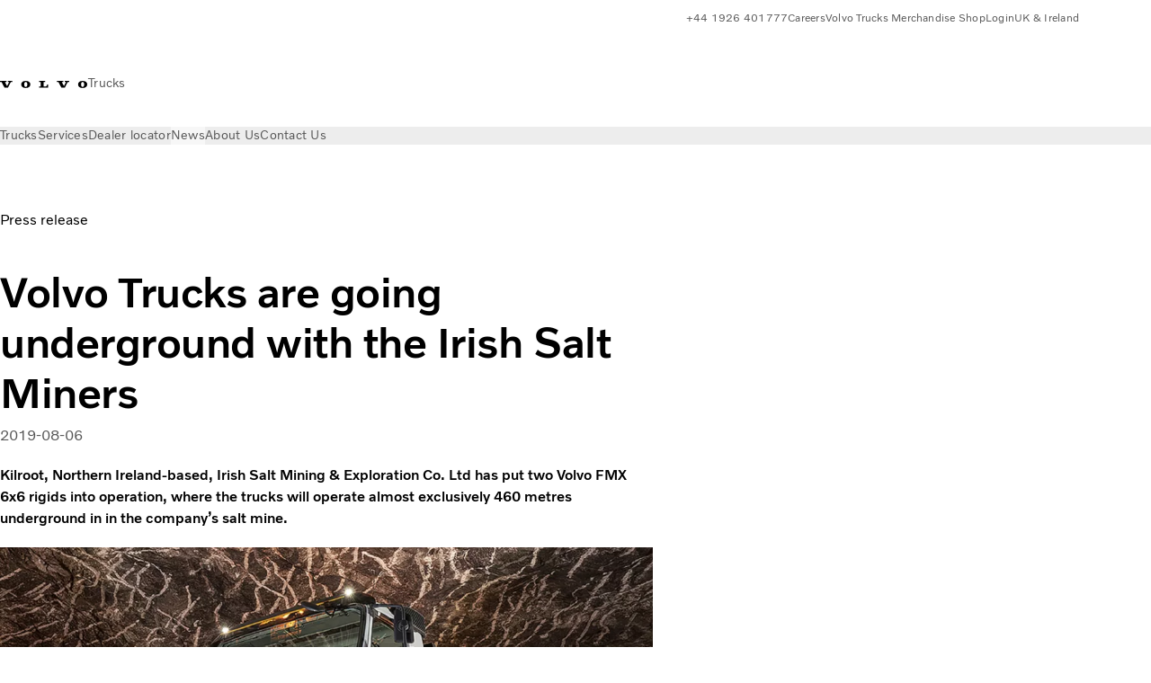

--- FILE ---
content_type: text/html;charset=utf-8
request_url: https://www.volvotrucks.co.uk/en-gb/news/press-releases/2019/aug/pressrelease-190806.html
body_size: 15299
content:

<!DOCTYPE HTML>
<html lang="en-GB">
    <head>
    <meta charset="UTF-8"/>
    <title>Volvo Trucks are going underground with the Irish Salt Miners</title>
    <meta name="keywords" content="Dennison Commercials Ltd,Press release"/>
    <meta name="description" content="Kilroot, Northern Ireland-based, Irish Salt Mining &amp; Exploration Co. Ltd has put two Volvo FMX 6x6 rigids into operation, where the trucks will operate almost exclusively 460 metres underground in in the company’s salt mine."/>
    
    <meta name="viewport" content="width=device-width, initial-scale=1"/>

    
    
    

    
        <meta name="facebook-domain-verification" content="l8a8bkiitkg5gl9rridnj7w7es99xj"/>
    

    

    

    
    
<script defer="defer" type="text/javascript" src="/.rum/@adobe/helix-rum-js@%5E2/dist/rum-standalone.js"></script>
<link rel="stylesheet" href="/clientlibs-edge/production/20260115172347/shared/vcdk/publish.css" type="text/css"><script src="/clientlibs-edge/production/20260115172347/shared/vcdk/publish.js" defer></script>





    
    
<script src="/clientlibs-edge/production/20260115172347/shared/vcdk/components.js" defer></script>








    <link rel="preconnect" href="https://cdn.designsystem.volvogroup.com"/>
    <link rel="preconnect" href="https://cdn.designsystem.volvogroup.com" crossorigin/>
    <link href="https://cdn.designsystem.volvogroup.com/2-2-0/css/volvo/typefaces.css" rel="stylesheet"/>



    
    <link rel="preconnect" href="https://fonts.googleapis.com"/>
    <link rel="preconnect" href="https://fonts.gstatic.com" crossorigin/>
    <link href="https://fonts.googleapis.com/css2?family=Noto+Sans:ital,wdth,wght@0,62.5..100,100..900;1,62.5..100,100..900&display=swap" rel="stylesheet"/>

    
    









    
    <meta property="og:title" content="Volvo Trucks are going underground with the Irish Salt Miners"/>
<meta property="og:description" content="Kilroot, Northern Ireland-based, Irish Salt Mining &amp; Exploration Co. Ltd has put two Volvo FMX 6x6 rigids into operation, where the trucks will operate almost exclusively 460 metres underground in in the company’s salt mine."/>
<meta property="og:type" content="article"/>
<meta property="og:image" content="https://www.volvotrucks.co.uk/content/dam/volvo-trucks/markets/uk/classic/newsroom/list/2019/aug/190806/1860x1050-uk-market-newsroom-irish-salt-mines.jpg"/>
<meta property="og:image:alt" content="Volvo Trucks are going underground with the Irish Salt Miners"/>
<meta property="twitter:image" content="https://www.volvotrucks.co.uk/content/dam/volvo-trucks/markets/uk/classic/newsroom/list/2019/aug/190806/1860x1050-uk-market-newsroom-irish-salt-mines.jpg"/>
<meta property="twitter:image:alt" content="Volvo Trucks are going underground with the Irish Salt Miners"/>




    
    
    
    
<link rel="stylesheet" href="/clientlibs-edge/production/20260115172347/volvo-trucks/publish.css" type="text/css">


    
    
    
    
    
    


    

     
    
    
    
    
    

    
    
    
    
    
    
    
    
    

    
    
    
    
    
    

    
    

    <meta name="analytics-pageview" content='{
            "_volvo": {
                "universal": {
                    "generic": {
                        "brand": {
                            "name": "Volvo Trucks",
                            "type": "Market",
                            "identifier": "mkt\u002Dvtc\u002Duk\u002Den",
                            "reportSuite": {
                                "prodList": "volvog224606,volvog648476,volvogvcvtc,volvogvc,volvog648633",
                                "stagingList": "volvogvtcdtmdev"
                            }
                        }
                    },
                    "web": {
                        "page": {
                            "category": "\/conf\/volvo\/settings\/wcm\/templates\/templates\u002Dvolvo\u002Dtrucks\/volvo\u002Darticlepage",
                            "language": "English",
                            "country": "United Kingdom",
                            "templateLocation": "\/conf\/volvo\/settings\/wcm\/templates\/templates\u002Dvolvo\u002Dtrucks\/volvo\u002Darticlepage",
                            "contentLocation": "\/content\/volvo\u002Dtrucks\/united\u002Dkingdom\/en\u002Dgb\/news\/press\u002Dreleases\/2019\/aug\/pressrelease\u002D190806",
                            "publishDate": "2020\u002D02\u002D26T21:52:33.342Z",
                            "tags": "dennisoncommercials,pressrelease",
                            "author": ""
                        }
                    }
                }
            },
            "web" : {
                "webPageDetails" : {
                    "isErrorPage": false,
                    "isHomePage": false,
                    "name": "Volvo Trucks are going underground with the Irish Salt Miners",
                    "siteSection": "\/news\/press\u002Dreleases\/2019\/aug\/pressrelease\u002D190806"
                }
            },
            "environment" : {
                "type": "prod"
            }
        }'/>

    
    <script>
        var dataLayer = {
            pageInfo:    {
                pageName:          "Volvo Trucks are going underground with the Irish Salt Miners",
                pageURL:           location.protocol + "//" + location.host + location.pathname,
                siteType:          "Market",
                siteIdentifier:    "mkt\u002Dvtc\u002Duk\u002Den",
                contentHierarchy1: "news",
                contentHierarchy2: "press\u002Dreleases",
                contentHierarchy3: "2019"
            },
            contentInfo: {
                publishDate:     "2020\u002D02\u002D26T21:52:33.342Z",
                templateName:    "Volvo Trucks Article Page",
                serverName:      ""
            },
            bAInfo: {
                businessArea:           "Volvo Trucks",
                division:               "European Division",
                region:                 "EUD \u002D Region UK and Ireland",
                market:                 "United Kingdom",
                language:               "English",
                lama:                   "en\u002Dgb",
                reportSuiteListProd:    "volvog224606,volvog648476,volvogvcvtc,volvogvc,volvog648633",
                reportSuiteListStaging: "volvogvtcdtmdev"
            }
        };
    </script>
    
    <script></script>
    
    
    
    
<script src="/clientlibs-edge/production/20260115172347/shared/components/structure/analytics-pageview.js"></script>


    
    
    
<script src="/etc.clientlibs/core/wcm/components/commons/datalayer/v1/clientlibs/core.wcm.components.commons.datalayer.v1.lc-6e1e9f7e5e2e5885d29bea65710ca169-lc.js" defer></script>


    
    
    
<script src="/clientlibs-edge/production/20260115172347/shared/components/structure/analytics-scroll.js" defer></script>




    
    
    

    

    


        <script type="text/javascript" src="//assets.adobedtm.com/afa9a4d5289e/91d28c00a83f/launch-dd00e6fe2ce8.min.js" async></script>


    
    
    
<link rel="stylesheet" href="/etc.clientlibs/volvo/clientlibs/shared/components/pagetypes/article-page.lc-20260115224359-lc.css" type="text/css">



    

    
    
        
    
<script src="/clientlibs-edge/production/20260115172347/shared/components/structure/head-resource.js"></script>


    

    
        <link data-nc="HeadResource" rel="shortcut icon" href="/etc.clientlibs/volvo/clientlibs/volvo-trucks/publish/resources/favicon.ico" type="image/x-icon"/>
        <link data-nc="HeadResource" rel="icon" href="/etc.clientlibs/volvo/clientlibs/volvo-trucks/publish/resources/favicon.ico" type="image/x-icon"/>
    


    
    
    

<script>(window.BOOMR_mq=window.BOOMR_mq||[]).push(["addVar",{"rua.upush":"false","rua.cpush":"false","rua.upre":"false","rua.cpre":"false","rua.uprl":"false","rua.cprl":"false","rua.cprf":"false","rua.trans":"","rua.cook":"false","rua.ims":"false","rua.ufprl":"false","rua.cfprl":"false","rua.isuxp":"false","rua.texp":"norulematch","rua.ceh":"false","rua.ueh":"false","rua.ieh.st":"0"}]);</script>
<script>!function(){function o(n,i){if(n&&i)for(var r in i)i.hasOwnProperty(r)&&(void 0===n[r]?n[r]=i[r]:n[r].constructor===Object&&i[r].constructor===Object?o(n[r],i[r]):n[r]=i[r])}try{var n=decodeURIComponent("%7B%22Akamai%22%3A%7B%22enabled%22%3Afalse%7D%7D");if(n.length>0&&window.JSON&&"function"==typeof window.JSON.parse){var i=JSON.parse(n);void 0!==window.BOOMR_config?o(window.BOOMR_config,i):window.BOOMR_config=i}}catch(r){window.console&&"function"==typeof window.console.error&&console.error("mPulse: Could not parse configuration",r)}}();</script>
                              <script>!function(e){var n="https://s.go-mpulse.net/boomerang/";if("False"=="True")e.BOOMR_config=e.BOOMR_config||{},e.BOOMR_config.PageParams=e.BOOMR_config.PageParams||{},e.BOOMR_config.PageParams.pci=!0,n="https://s2.go-mpulse.net/boomerang/";if(window.BOOMR_API_key="U8VVS-TMFQM-QRGEM-JETE5-6XQ2X",function(){function e(){if(!o){var e=document.createElement("script");e.id="boomr-scr-as",e.src=window.BOOMR.url,e.async=!0,i.parentNode.appendChild(e),o=!0}}function t(e){o=!0;var n,t,a,r,d=document,O=window;if(window.BOOMR.snippetMethod=e?"if":"i",t=function(e,n){var t=d.createElement("script");t.id=n||"boomr-if-as",t.src=window.BOOMR.url,BOOMR_lstart=(new Date).getTime(),e=e||d.body,e.appendChild(t)},!window.addEventListener&&window.attachEvent&&navigator.userAgent.match(/MSIE [67]\./))return window.BOOMR.snippetMethod="s",void t(i.parentNode,"boomr-async");a=document.createElement("IFRAME"),a.src="about:blank",a.title="",a.role="presentation",a.loading="eager",r=(a.frameElement||a).style,r.width=0,r.height=0,r.border=0,r.display="none",i.parentNode.appendChild(a);try{O=a.contentWindow,d=O.document.open()}catch(_){n=document.domain,a.src="javascript:var d=document.open();d.domain='"+n+"';void(0);",O=a.contentWindow,d=O.document.open()}if(n)d._boomrl=function(){this.domain=n,t()},d.write("<bo"+"dy onload='document._boomrl();'>");else if(O._boomrl=function(){t()},O.addEventListener)O.addEventListener("load",O._boomrl,!1);else if(O.attachEvent)O.attachEvent("onload",O._boomrl);d.close()}function a(e){window.BOOMR_onload=e&&e.timeStamp||(new Date).getTime()}if(!window.BOOMR||!window.BOOMR.version&&!window.BOOMR.snippetExecuted){window.BOOMR=window.BOOMR||{},window.BOOMR.snippetStart=(new Date).getTime(),window.BOOMR.snippetExecuted=!0,window.BOOMR.snippetVersion=12,window.BOOMR.url=n+"U8VVS-TMFQM-QRGEM-JETE5-6XQ2X";var i=document.currentScript||document.getElementsByTagName("script")[0],o=!1,r=document.createElement("link");if(r.relList&&"function"==typeof r.relList.supports&&r.relList.supports("preload")&&"as"in r)window.BOOMR.snippetMethod="p",r.href=window.BOOMR.url,r.rel="preload",r.as="script",r.addEventListener("load",e),r.addEventListener("error",function(){t(!0)}),setTimeout(function(){if(!o)t(!0)},3e3),BOOMR_lstart=(new Date).getTime(),i.parentNode.appendChild(r);else t(!1);if(window.addEventListener)window.addEventListener("load",a,!1);else if(window.attachEvent)window.attachEvent("onload",a)}}(),"400".length>0)if(e&&"performance"in e&&e.performance&&"function"==typeof e.performance.setResourceTimingBufferSize)e.performance.setResourceTimingBufferSize(400);!function(){if(BOOMR=e.BOOMR||{},BOOMR.plugins=BOOMR.plugins||{},!BOOMR.plugins.AK){var n=""=="true"?1:0,t="",a="amjrxdqxyydas2luv3lq-f-718a3e338-clientnsv4-s.akamaihd.net",i="false"=="true"?2:1,o={"ak.v":"39","ak.cp":"380828","ak.ai":parseInt("967133",10),"ak.ol":"0","ak.cr":9,"ak.ipv":4,"ak.proto":"h2","ak.rid":"4a14201e","ak.r":37607,"ak.a2":n,"ak.m":"dsca","ak.n":"essl","ak.bpcip":"3.19.27.0","ak.cport":33576,"ak.gh":"23.198.5.55","ak.quicv":"","ak.tlsv":"tls1.3","ak.0rtt":"","ak.0rtt.ed":"","ak.csrc":"-","ak.acc":"","ak.t":"1769254615","ak.ak":"hOBiQwZUYzCg5VSAfCLimQ==LUbd+FHWKjQaECNh1Wrj9fS1YqGoa69bj0PS8IxpG8QAxcVmEmsaGDyYh63LaC/ATPRuZDmqRsObJeAgRAhbDJAdAZznxCFuJxXO5K+jmCsjqDyOWSgxfJCcO1lDLqPTIkbui4pafeqU9fb4sinR6qE12oeyKeP3zhbQjazJmGrdmoprkwNHGI/UIgrtSOeyD3UIvHk/Zcad9tkAuWVmyiTooq2ZKtA2yQMb24yCYW7PGqmFaRFojK0dBTdjQCK2ct37NcD+gF8XLcP5Jod2ashpRDFbB3OgB28dCQry3RSucxaCYAJ5tCjJGW/rwkYHOVix7AUT4A7ocsBWuALTacpy9rXWsW8C6RztXCFaI98GrDSwZlRwTIE09MbHzdC38hFWpudbR1V0FrvS0CUPHNRY9adcwwQCxgqfnkM7zOI=","ak.pv":"55","ak.dpoabenc":"","ak.tf":i};if(""!==t)o["ak.ruds"]=t;var r={i:!1,av:function(n){var t="http.initiator";if(n&&(!n[t]||"spa_hard"===n[t]))o["ak.feo"]=void 0!==e.aFeoApplied?1:0,BOOMR.addVar(o)},rv:function(){var e=["ak.bpcip","ak.cport","ak.cr","ak.csrc","ak.gh","ak.ipv","ak.m","ak.n","ak.ol","ak.proto","ak.quicv","ak.tlsv","ak.0rtt","ak.0rtt.ed","ak.r","ak.acc","ak.t","ak.tf"];BOOMR.removeVar(e)}};BOOMR.plugins.AK={akVars:o,akDNSPreFetchDomain:a,init:function(){if(!r.i){var e=BOOMR.subscribe;e("before_beacon",r.av,null,null),e("onbeacon",r.rv,null,null),r.i=!0}return this},is_complete:function(){return!0}}}}()}(window);</script></head>
    <body class="articlepage articlebasepage basepage page basicpage" id="articlepage-50668d0d59" data-cmp-data-layer-enabled>
        <div class="vcdk-theme-provider vcdk-theme-provider--main vcdk-theme-volvo" data-vcdk-brand="volvo" data-vcdk-mode="light" themeid="volvo-light">
          
              
          
          
          
              
    
        
    
<link rel="stylesheet" href="/clientlibs-edge/production/20260115172347/shared/components/structure/top-banner.css" type="text/css"><script src="/clientlibs-edge/production/20260115172347/shared/components/structure/top-banner.js" defer></script>


    
    
    
    
    
<script src="/clientlibs-edge/production/20260115172347/shared/components/structure/unsupported-browser.js" defer></script>




<div class="top-banner unsupported-browser hidden" data-nc="TopBanner">
    <div class="container">
        <vcdk-banner themeId="volvo-light" data-nc="UnsupportedBrowser">
            We noticed that you are using a browser that is no longer supported by our system, to enjoy the full Volvo experience consider changing browser
            <vcdk-banner-actions>
                
    
    
    
    

    
    

    
    
        
    
<link rel="stylesheet" href="/clientlibs-edge/production/20260115172347/shared/components/content/button.css" type="text/css">


    

    
    
    
    
        <vcdk-button invert-theme variant="secondary" size="medium" class="top-banner__close">
            Close
        </vcdk-button>
    

            </vcdk-banner-actions>
        </vcdk-banner>
    </div>
</div>


    
    
    
        
    
<link rel="stylesheet" href="/clientlibs-edge/production/20260115172347/shared/components/structure/marketlanguageselector.css" type="text/css"><script src="/clientlibs-edge/production/20260115172347/shared/components/structure/marketlanguageselector.js" defer></script>


    
    <div class="top-banner hidden" data-nc="TopBanner" data-nc-params-TopBanner='{
            "homepagePath": "/content/volvo-trucks/united-kingdom/en-gb"
        }'>
        <div class="container">

        </div>
    </div>




              <div class="header"><header class="header__container container-fullwidth">
    <div class="header__main container" data-nc="Header" data-nc-params-Header='{
             &quot;sticky&quot;: &quot;desktop&quot;
         }'>
        
        <div class="header__brand">
    <div class="header__brand__container">
        
        

    
        
        
            
            
            
            
            
            
            
            
                
    
<script src="/clientlibs-edge/production/20260115172347/shared/components/content/image/image.js" defer></script>


            
            
            
            
            
    
<script src="/etc.clientlibs/core/wcm/components/image/v2/image/clientlibs/site.lc-d31d55e65397b599da9a48a99dd8f4af-lc.js"></script>


        
        
        
        
            
                <div data-cmp-is="image" data-cmp-lazythreshold="0" data-cmp-src="/en-gb/_jcr_content/root/header/logo.coreimg{.width}.svg/1655388108593/volvo-iron-mark.svg" data-asset="/content/dam/volvo-trucks/markets/master/logos/volvo-iron-mark.svg" data-nc="ImageViewer" data-nc-params-ImageViewer='{
                        "assetUrl": "/en-gb/_jcr_content/root/header/logo.coreimg.svg/1655388108593/volvo-iron-mark.svg",
                        "assetPath": "",
                        "imageServer": "",
                        "isZoom": false
                    }' data-title="Volvo Logo" class="img__container  cmp-image" id="image-c9a8789e9d" itemscope itemtype="http://schema.org/ImageObject">
                    
                    <a class="img__link" href="/en-gb.html" data-cmp-hook-image="link" target="_self">
                        
    
        
        <img src="/en-gb/_jcr_content/root/header/logo.coreimg.svg/1655388108593/volvo-iron-mark.svg" class="img__asset cmp-image__image img__asset__image" itemprop="contentUrl" data-cmp-hook-image="image" alt="Volvo Logo"/>
        
        
    

                        <div class="cmp-image__overlay"></div>
                    </a>
                    
                    
                </div>
            
        

    
    



    


        <div class="header__brand-text">
            <p class="header__company">Trucks</p>
            <p class="header__market"></p>
        </div>
    </div>
</div>

        
        <div class="header__meta ">
    
    
    <div class="header__metanav header__metanav--phone hidden-desktop">
        <ul class="cmp-list">
            
            <li class="cmp-list__item">
                
                
    
    
    
    <vcdk-icon-button button-aria-label="Search" variant="tertiary" size="medium" icon="search" class="header__searchIcon">
    </vcdk-icon-button>

            </li>
            
            <li class="cmp-list__item">
                <span data-nc="Link" data-nc-params-link='{&quot;event&quot;: &quot;SIDENAV_OPEN&quot;}'>
                    
                    
    
    
    
    <vcdk-icon-button button-aria-label="Open Menu" variant="tertiary" size="medium" icon="hamburger-menu" class="header__burgerIcon">
    </vcdk-icon-button>

                </span>
            </li>
        </ul>
    </div>
    
    <div class="header__metanav header__metanav--desktop hidden-phone hidden-tablet">
        <div class="header-top-links structurelist list header__toplinks">
    
    



    
    
<script src="/clientlibs-edge/production/20260115172347/shared/components/content/list.js" defer></script>







<div class="list" data-nc="List" data-nc-params-List='{
        "title": ""
     }'>
    <div class="cmp-list--default">
        
        
    
    
        <ul class="cmp-list">
            <li class="cmp-list__item">
                <a class="cmp-list__item-link" href="tel:000441926401777" target="_blank" data-link-text="+44 1926 401777" rel="noopener">
                    
    <vcdk-system-icon size="24" icon="phone-active" element-role="presentation" class="cmp-list__item-icon cmp-list__item-icon--start"></vcdk-system-icon>

                    <span class="cmp-list__item-text" data-link-text="+44 1926 401777">
                        +44 1926 401777
                    </span>
                </a>
            </li>
        
            <li class="cmp-list__item">
                <a class="cmp-list__item-link" href="https://www.volvotrucks.com/en-en/about-us/career.html" target="_blank" data-link-text="Careers" rel="noopener">
                    
    <vcdk-system-icon size="24" icon="people" element-role="presentation" class="cmp-list__item-icon cmp-list__item-icon--start"></vcdk-system-icon>

                    <span class="cmp-list__item-text" data-link-text="Careers">
                        Careers
                    </span>
                </a>
            </li>
        
            <li class="cmp-list__item">
                <a class="cmp-list__item-link" href="https://www.volvomerchandise.co.uk" target="_blank" data-link-text="Volvo Trucks Merchandise Shop" rel="noopener">
                    
    <vcdk-system-icon size="24" icon="shopping-cart" element-role="presentation" class="cmp-list__item-icon cmp-list__item-icon--start"></vcdk-system-icon>

                    <span class="cmp-list__item-text" data-link-text="Volvo Trucks Merchandise Shop">
                        Volvo Trucks Merchandise Shop
                    </span>
                </a>
            </li>
        
            <li class="cmp-list__item">
                <a class="cmp-list__item-link" href="https://www.volvotrucks.co.uk/en-gb/tools/login.html" target="_self" data-link-text="Login">
                    
    <vcdk-system-icon size="24" icon="user" element-role="presentation" class="cmp-list__item-icon cmp-list__item-icon--start"></vcdk-system-icon>

                    <span class="cmp-list__item-text" data-link-text="Login">
                        Login
                    </span>
                </a>
            </li>
        
            <li class="cmp-list__item">
                <a class="cmp-list__item-link" href="https://www.volvotrucks.com/en-en/select-market.html" target="_self" data-link-text="UK &amp; Ireland" rel="noopener">
                    
    <vcdk-system-icon size="24" icon="globe" element-role="presentation" class="cmp-list__item-icon cmp-list__item-icon--start"></vcdk-system-icon>

                    <span class="cmp-list__item-text" data-link-text="UK &amp; Ireland">
                        UK &amp; Ireland
                    </span>
                </a>
            </li>
        </ul>
    

    </div>
    
    <div class="cmp-list--accordion">
        <details class="cmp-list__details">
            <summary class="cmp-list__title">
                
                
            </summary>
            
    
    
        <ul class="cmp-list">
            <li class="cmp-list__item">
                <a class="cmp-list__item-link" href="tel:000441926401777" target="_blank" data-link-text="+44 1926 401777" rel="noopener">
                    
    <vcdk-system-icon size="24" icon="phone-active" element-role="presentation" class="cmp-list__item-icon cmp-list__item-icon--start"></vcdk-system-icon>

                    <span class="cmp-list__item-text" data-link-text="+44 1926 401777">
                        +44 1926 401777
                    </span>
                </a>
            </li>
        
            <li class="cmp-list__item">
                <a class="cmp-list__item-link" href="https://www.volvotrucks.com/en-en/about-us/career.html" target="_blank" data-link-text="Careers" rel="noopener">
                    
    <vcdk-system-icon size="24" icon="people" element-role="presentation" class="cmp-list__item-icon cmp-list__item-icon--start"></vcdk-system-icon>

                    <span class="cmp-list__item-text" data-link-text="Careers">
                        Careers
                    </span>
                </a>
            </li>
        
            <li class="cmp-list__item">
                <a class="cmp-list__item-link" href="https://www.volvomerchandise.co.uk" target="_blank" data-link-text="Volvo Trucks Merchandise Shop" rel="noopener">
                    
    <vcdk-system-icon size="24" icon="shopping-cart" element-role="presentation" class="cmp-list__item-icon cmp-list__item-icon--start"></vcdk-system-icon>

                    <span class="cmp-list__item-text" data-link-text="Volvo Trucks Merchandise Shop">
                        Volvo Trucks Merchandise Shop
                    </span>
                </a>
            </li>
        
            <li class="cmp-list__item">
                <a class="cmp-list__item-link" href="https://www.volvotrucks.co.uk/en-gb/tools/login.html" target="_self" data-link-text="Login">
                    
    <vcdk-system-icon size="24" icon="user" element-role="presentation" class="cmp-list__item-icon cmp-list__item-icon--start"></vcdk-system-icon>

                    <span class="cmp-list__item-text" data-link-text="Login">
                        Login
                    </span>
                </a>
            </li>
        
            <li class="cmp-list__item">
                <a class="cmp-list__item-link" href="https://www.volvotrucks.com/en-en/select-market.html" target="_self" data-link-text="UK &amp; Ireland" rel="noopener">
                    
    <vcdk-system-icon size="24" icon="globe" element-role="presentation" class="cmp-list__item-icon cmp-list__item-icon--start"></vcdk-system-icon>

                    <span class="cmp-list__item-text" data-link-text="UK &amp; Ireland">
                        UK &amp; Ireland
                    </span>
                </a>
            </li>
        </ul>
    

        </details>
    </div>
</div>

    

</div>

    </div>
</div>

        
        

    <div class="header__search" hidden aria-hidden="true">
        
    <section class="cmp-search search" role="search" data-cmp-is="search" data-cmp-min-length="10000" data-cmp-results-size="10" data-nc="Search" data-cmp-data-layer="{&#34;search-786f5ef87b&#34;:{&#34;@type&#34;:&#34;volvo/base/components/structure/search&#34;}}">
        <form class="cmp-search__form" method="get" data-cmp-results-page="https://www.volvotrucks.co.uk/en-gb/tools/search-result.html" data-cmp-hook-search="form" action="/content/volvo-trucks/united-kingdom/en-gb.searchresults.json/_jcr_content/root/header/search" autocomplete="off">
            <div class="cmp-search__field">
                
    <vcdk-search-field placeholder="Search" name="q" input-aria-label="Search" id="search-field" icon="search" class="form-field--vcdk-search-field cmp-search__input">
    </vcdk-search-field>

                
            </div>
        </form>
        
<script data-cmp-hook-search="itemTemplate" type="x-template">
    <a class="cmp-search__item" data-cmp-hook-search="item" role="option" aria-selected="false">
        <span class="cmp-search__item-title" data-cmp-hook-search="itemTitle"></span>
    </a>
</script>

    </section>


    
    
<script src="/clientlibs-edge/production/20260115172347/shared/components/structure/search.js" defer></script>




    </div>


    </div>

    
    <div class="header__mainnav" data-nc="Navigation" data-nc-params-navigation='{"i18n": { "overview": "Overview"}}'>
    
        
    
<script src="/clientlibs-edge/production/20260115172347/shared/components/structure/main-navigation.js" defer></script>


    

    <div class="header__mainnav-content">
          <div class="hidden-desktop header__mainnav-topbar">
               <div class="header__toplinks">
                    
                    <div class="header-top-links structurelist list">
    
    



    
    








<div class="list" data-nc="List" data-nc-params-List='{
        "title": ""
     }'>
    <div class="cmp-list--default">
        
        
    
    
        <ul class="cmp-list">
            <li class="cmp-list__item">
                <a class="cmp-list__item-link" href="tel:000441926401777" target="_blank" data-link-text="+44 1926 401777" rel="noopener">
                    
    <vcdk-system-icon size="24" icon="phone-active" element-role="presentation" class="cmp-list__item-icon cmp-list__item-icon--start"></vcdk-system-icon>

                    <span class="cmp-list__item-text" data-link-text="+44 1926 401777">
                        +44 1926 401777
                    </span>
                </a>
            </li>
        
            <li class="cmp-list__item">
                <a class="cmp-list__item-link" href="https://www.volvotrucks.com/en-en/about-us/career.html" target="_blank" data-link-text="Careers" rel="noopener">
                    
    <vcdk-system-icon size="24" icon="people" element-role="presentation" class="cmp-list__item-icon cmp-list__item-icon--start"></vcdk-system-icon>

                    <span class="cmp-list__item-text" data-link-text="Careers">
                        Careers
                    </span>
                </a>
            </li>
        
            <li class="cmp-list__item">
                <a class="cmp-list__item-link" href="https://www.volvomerchandise.co.uk" target="_blank" data-link-text="Volvo Trucks Merchandise Shop" rel="noopener">
                    
    <vcdk-system-icon size="24" icon="shopping-cart" element-role="presentation" class="cmp-list__item-icon cmp-list__item-icon--start"></vcdk-system-icon>

                    <span class="cmp-list__item-text" data-link-text="Volvo Trucks Merchandise Shop">
                        Volvo Trucks Merchandise Shop
                    </span>
                </a>
            </li>
        
            <li class="cmp-list__item">
                <a class="cmp-list__item-link" href="https://www.volvotrucks.co.uk/en-gb/tools/login.html" target="_self" data-link-text="Login">
                    
    <vcdk-system-icon size="24" icon="user" element-role="presentation" class="cmp-list__item-icon cmp-list__item-icon--start"></vcdk-system-icon>

                    <span class="cmp-list__item-text" data-link-text="Login">
                        Login
                    </span>
                </a>
            </li>
        
            <li class="cmp-list__item">
                <a class="cmp-list__item-link" href="https://www.volvotrucks.com/en-en/select-market.html" target="_self" data-link-text="UK &amp; Ireland" rel="noopener">
                    
    <vcdk-system-icon size="24" icon="globe" element-role="presentation" class="cmp-list__item-icon cmp-list__item-icon--start"></vcdk-system-icon>

                    <span class="cmp-list__item-text" data-link-text="UK &amp; Ireland">
                        UK &amp; Ireland
                    </span>
                </a>
            </li>
        </ul>
    

    </div>
    
    <div class="cmp-list--accordion">
        <details class="cmp-list__details">
            <summary class="cmp-list__title">
                
                
            </summary>
            
    
    
        <ul class="cmp-list">
            <li class="cmp-list__item">
                <a class="cmp-list__item-link" href="tel:000441926401777" target="_blank" data-link-text="+44 1926 401777" rel="noopener">
                    
    <vcdk-system-icon size="24" icon="phone-active" element-role="presentation" class="cmp-list__item-icon cmp-list__item-icon--start"></vcdk-system-icon>

                    <span class="cmp-list__item-text" data-link-text="+44 1926 401777">
                        +44 1926 401777
                    </span>
                </a>
            </li>
        
            <li class="cmp-list__item">
                <a class="cmp-list__item-link" href="https://www.volvotrucks.com/en-en/about-us/career.html" target="_blank" data-link-text="Careers" rel="noopener">
                    
    <vcdk-system-icon size="24" icon="people" element-role="presentation" class="cmp-list__item-icon cmp-list__item-icon--start"></vcdk-system-icon>

                    <span class="cmp-list__item-text" data-link-text="Careers">
                        Careers
                    </span>
                </a>
            </li>
        
            <li class="cmp-list__item">
                <a class="cmp-list__item-link" href="https://www.volvomerchandise.co.uk" target="_blank" data-link-text="Volvo Trucks Merchandise Shop" rel="noopener">
                    
    <vcdk-system-icon size="24" icon="shopping-cart" element-role="presentation" class="cmp-list__item-icon cmp-list__item-icon--start"></vcdk-system-icon>

                    <span class="cmp-list__item-text" data-link-text="Volvo Trucks Merchandise Shop">
                        Volvo Trucks Merchandise Shop
                    </span>
                </a>
            </li>
        
            <li class="cmp-list__item">
                <a class="cmp-list__item-link" href="https://www.volvotrucks.co.uk/en-gb/tools/login.html" target="_self" data-link-text="Login">
                    
    <vcdk-system-icon size="24" icon="user" element-role="presentation" class="cmp-list__item-icon cmp-list__item-icon--start"></vcdk-system-icon>

                    <span class="cmp-list__item-text" data-link-text="Login">
                        Login
                    </span>
                </a>
            </li>
        
            <li class="cmp-list__item">
                <a class="cmp-list__item-link" href="https://www.volvotrucks.com/en-en/select-market.html" target="_self" data-link-text="UK &amp; Ireland" rel="noopener">
                    
    <vcdk-system-icon size="24" icon="globe" element-role="presentation" class="cmp-list__item-icon cmp-list__item-icon--start"></vcdk-system-icon>

                    <span class="cmp-list__item-text" data-link-text="UK &amp; Ireland">
                        UK &amp; Ireland
                    </span>
                </a>
            </li>
        </ul>
    

        </details>
    </div>
</div>

    

</div>

               </div>
               <div class="header__mainnav-close">
                    
                    
                    <span data-nc="Link" data-nc-params-link='{ &quot;event&quot;: &quot;SIDENAV_CLOSE&quot; }'>
                         
    
    
    
    <vcdk-icon-button button-aria-label="Close Menu" variant="tertiary" size="medium" icon="close" class="header__closeIcon">
    </vcdk-icon-button>

                    </span>
               </div>
          </div>
          
          <div class="main-nav main-navigation navigation container"><nav id="main-navigation-1644ffaadf" class="cmp-navigation" itemscope itemtype="http://schema.org/SiteNavigationElement" data-cmp-data-layer="{&#34;main-navigation-1644ffaadf&#34;:{&#34;@type&#34;:&#34;volvo/base/components/structure/main-navigation&#34;}}">
    <ul class="cmp-navigation__group">
        
    <li class="cmp-navigation__item cmp-navigation__item--level-0">
        
    <a href="/en-gb/trucks.html" class="cmp-navigation__item-link" data-breadcrumb="/content/volvo-trucks/united-kingdom/en-gb/trucks" target="_self">
        
        
        
        
        
        <span class="cmp-navigation__item-link-text">Trucks</span>
        
    <vcdk-system-icon size="16" icon="chevron-down" element-role="presentation" class="cmp-navigation__item-link-icon cmp-navigation__item-link-icon--16"></vcdk-system-icon>

        
    <vcdk-system-icon size="24" icon="chevron-down" element-role="presentation" class="cmp-navigation__item-link-icon cmp-navigation__item-link-icon--24"></vcdk-system-icon>

    </a>
    

        
    <ul class="cmp-navigation__group">
        
    <li class="cmp-navigation__item cmp-navigation__item--level-1">
        
    <a href="/en-gb/trucks/models.html" class="cmp-navigation__item-link" data-breadcrumb="/content/volvo-trucks/united-kingdom/en-gb/trucks/models" target="_self">
        
        
        
        
        
        <span class="cmp-navigation__item-link-text">All models</span>
        
    <vcdk-system-icon size="16" icon="chevron-right" element-role="presentation" class="cmp-navigation__item-link-icon cmp-navigation__item-link-icon--16"></vcdk-system-icon>

        
    <vcdk-system-icon size="24" icon="chevron-right" element-role="presentation" class="cmp-navigation__item-link-icon cmp-navigation__item-link-icon--24"></vcdk-system-icon>

    </a>
    

        
    <ul class="cmp-navigation__group">
        
    <li class="cmp-navigation__item cmp-navigation__item--level-2">
        
    <a href="/en-gb/trucks/models/volvo-fh16-aero.html" class="cmp-navigation__item-link" data-breadcrumb="/content/volvo-trucks/united-kingdom/en-gb/trucks/models/volvo-fh16-aero" target="_self">
        
        
        
        
        
        <span class="cmp-navigation__item-link-text">Volvo FH16 Aero</span>
        
    <vcdk-system-icon size="16" icon="chevron-right" element-role="presentation" class="cmp-navigation__item-link-icon cmp-navigation__item-link-icon--16"></vcdk-system-icon>

        
    <vcdk-system-icon size="24" icon="chevron-right" element-role="presentation" class="cmp-navigation__item-link-icon cmp-navigation__item-link-icon--24"></vcdk-system-icon>

    </a>
    

        
    </li>

    <li class="cmp-navigation__item cmp-navigation__item--level-2">
        
    <a href="/en-gb/trucks/models/volvo-fh-aero.html" class="cmp-navigation__item-link" data-breadcrumb="/content/volvo-trucks/united-kingdom/en-gb/trucks/models/volvo-fh-aero" target="_self">
        
        
        
        
        
        <span class="cmp-navigation__item-link-text">Volvo FH Aero</span>
        
    <vcdk-system-icon size="16" icon="chevron-right" element-role="presentation" class="cmp-navigation__item-link-icon cmp-navigation__item-link-icon--16"></vcdk-system-icon>

        
    <vcdk-system-icon size="24" icon="chevron-right" element-role="presentation" class="cmp-navigation__item-link-icon cmp-navigation__item-link-icon--24"></vcdk-system-icon>

    </a>
    

        
    </li>

    <li class="cmp-navigation__item cmp-navigation__item--level-2">
        
    <a href="/en-gb/trucks/models/volvo-fh16.html" class="cmp-navigation__item-link" data-breadcrumb="/content/volvo-trucks/united-kingdom/en-gb/trucks/models/volvo-fh16" target="_self">
        
        
        
        
        
        <span class="cmp-navigation__item-link-text">Volvo FH16</span>
        
    <vcdk-system-icon size="16" icon="chevron-right" element-role="presentation" class="cmp-navigation__item-link-icon cmp-navigation__item-link-icon--16"></vcdk-system-icon>

        
    <vcdk-system-icon size="24" icon="chevron-right" element-role="presentation" class="cmp-navigation__item-link-icon cmp-navigation__item-link-icon--24"></vcdk-system-icon>

    </a>
    

        
    </li>

    <li class="cmp-navigation__item cmp-navigation__item--level-2">
        
    <a href="/en-gb/trucks/models/volvo-fh.html" class="cmp-navigation__item-link" data-breadcrumb="/content/volvo-trucks/united-kingdom/en-gb/trucks/models/volvo-fh" target="_self">
        
        
        
        
        
        <span class="cmp-navigation__item-link-text">Volvo FH</span>
        
    <vcdk-system-icon size="16" icon="chevron-right" element-role="presentation" class="cmp-navigation__item-link-icon cmp-navigation__item-link-icon--16"></vcdk-system-icon>

        
    <vcdk-system-icon size="24" icon="chevron-right" element-role="presentation" class="cmp-navigation__item-link-icon cmp-navigation__item-link-icon--24"></vcdk-system-icon>

    </a>
    

        
    </li>

    <li class="cmp-navigation__item cmp-navigation__item--level-2">
        
    <a href="/en-gb/trucks/models/volvo-fmx.html" class="cmp-navigation__item-link" data-breadcrumb="/content/volvo-trucks/united-kingdom/en-gb/trucks/models/volvo-fmx" target="_self">
        
        
        
        
        
        <span class="cmp-navigation__item-link-text">Volvo FMX</span>
        
    <vcdk-system-icon size="16" icon="chevron-right" element-role="presentation" class="cmp-navigation__item-link-icon cmp-navigation__item-link-icon--16"></vcdk-system-icon>

        
    <vcdk-system-icon size="24" icon="chevron-right" element-role="presentation" class="cmp-navigation__item-link-icon cmp-navigation__item-link-icon--24"></vcdk-system-icon>

    </a>
    

        
    </li>

    <li class="cmp-navigation__item cmp-navigation__item--level-2">
        
    <a href="/en-gb/trucks/models/volvo-fm.html" class="cmp-navigation__item-link" data-breadcrumb="/content/volvo-trucks/united-kingdom/en-gb/trucks/models/volvo-fm" target="_self">
        
        
        
        
        
        <span class="cmp-navigation__item-link-text">Volvo FM</span>
        
    <vcdk-system-icon size="16" icon="chevron-right" element-role="presentation" class="cmp-navigation__item-link-icon cmp-navigation__item-link-icon--16"></vcdk-system-icon>

        
    <vcdk-system-icon size="24" icon="chevron-right" element-role="presentation" class="cmp-navigation__item-link-icon cmp-navigation__item-link-icon--24"></vcdk-system-icon>

    </a>
    

        
    </li>

    <li class="cmp-navigation__item cmp-navigation__item--level-2">
        
    <a href="/en-gb/trucks/models/volvo-fe.html" class="cmp-navigation__item-link" data-breadcrumb="/content/volvo-trucks/united-kingdom/en-gb/trucks/models/volvo-fe" target="_self">
        
        
        
        
        
        <span class="cmp-navigation__item-link-text">Volvo FE</span>
        
    <vcdk-system-icon size="16" icon="chevron-right" element-role="presentation" class="cmp-navigation__item-link-icon cmp-navigation__item-link-icon--16"></vcdk-system-icon>

        
    <vcdk-system-icon size="24" icon="chevron-right" element-role="presentation" class="cmp-navigation__item-link-icon cmp-navigation__item-link-icon--24"></vcdk-system-icon>

    </a>
    

        
    </li>

    <li class="cmp-navigation__item cmp-navigation__item--level-2">
        
    <a href="/en-gb/trucks/models/volvo-fl.html" class="cmp-navigation__item-link" data-breadcrumb="/content/volvo-trucks/united-kingdom/en-gb/trucks/models/volvo-fl" target="_self">
        
        
        
        
        
        <span class="cmp-navigation__item-link-text">Volvo FL</span>
        
    <vcdk-system-icon size="16" icon="chevron-right" element-role="presentation" class="cmp-navigation__item-link-icon cmp-navigation__item-link-icon--16"></vcdk-system-icon>

        
    <vcdk-system-icon size="24" icon="chevron-right" element-role="presentation" class="cmp-navigation__item-link-icon cmp-navigation__item-link-icon--24"></vcdk-system-icon>

    </a>
    

        
    </li>

        
    </ul>

    </li>

    <li class="cmp-navigation__item cmp-navigation__item--level-1">
        
    <a href="/en-gb/trucks/electric.html" class="cmp-navigation__item-link" data-breadcrumb="/content/volvo-trucks/united-kingdom/en-gb/trucks/electric" target="_self">
        
        
        
        
        
        <span class="cmp-navigation__item-link-text">Electric trucks</span>
        
    <vcdk-system-icon size="16" icon="chevron-right" element-role="presentation" class="cmp-navigation__item-link-icon cmp-navigation__item-link-icon--16"></vcdk-system-icon>

        
    <vcdk-system-icon size="24" icon="chevron-right" element-role="presentation" class="cmp-navigation__item-link-icon cmp-navigation__item-link-icon--24"></vcdk-system-icon>

    </a>
    

        
    <ul class="cmp-navigation__group">
        
    <li class="cmp-navigation__item cmp-navigation__item--level-2">
        
    <a href="/en-gb/trucks/electric/volvo-fh-aero-electric.html" class="cmp-navigation__item-link" data-breadcrumb="/content/volvo-trucks/united-kingdom/en-gb/trucks/electric/volvo-fh-aero-electric" target="_self">
        
        
        
        
        
        <span class="cmp-navigation__item-link-text">Volvo FH Aero Electric</span>
        
    <vcdk-system-icon size="16" icon="chevron-right" element-role="presentation" class="cmp-navigation__item-link-icon cmp-navigation__item-link-icon--16"></vcdk-system-icon>

        
    <vcdk-system-icon size="24" icon="chevron-right" element-role="presentation" class="cmp-navigation__item-link-icon cmp-navigation__item-link-icon--24"></vcdk-system-icon>

    </a>
    

        
    </li>

    <li class="cmp-navigation__item cmp-navigation__item--level-2">
        
    <a href="/en-gb/trucks/electric/volvo-fh-electric.html" class="cmp-navigation__item-link" data-breadcrumb="/content/volvo-trucks/united-kingdom/en-gb/trucks/electric/volvo-fh-electric" target="_self">
        
        
        
        
        
        <span class="cmp-navigation__item-link-text">Volvo FH Electric</span>
        
    <vcdk-system-icon size="16" icon="chevron-right" element-role="presentation" class="cmp-navigation__item-link-icon cmp-navigation__item-link-icon--16"></vcdk-system-icon>

        
    <vcdk-system-icon size="24" icon="chevron-right" element-role="presentation" class="cmp-navigation__item-link-icon cmp-navigation__item-link-icon--24"></vcdk-system-icon>

    </a>
    

        
    </li>

    <li class="cmp-navigation__item cmp-navigation__item--level-2">
        
    <a href="/en-gb/trucks/electric/volvo-fmx-electric.html" class="cmp-navigation__item-link" data-breadcrumb="/content/volvo-trucks/united-kingdom/en-gb/trucks/electric/volvo-fmx-electric" target="_self">
        
        
        
        
        
        <span class="cmp-navigation__item-link-text">Volvo FMX Electric</span>
        
    <vcdk-system-icon size="16" icon="chevron-right" element-role="presentation" class="cmp-navigation__item-link-icon cmp-navigation__item-link-icon--16"></vcdk-system-icon>

        
    <vcdk-system-icon size="24" icon="chevron-right" element-role="presentation" class="cmp-navigation__item-link-icon cmp-navigation__item-link-icon--24"></vcdk-system-icon>

    </a>
    

        
    </li>

    <li class="cmp-navigation__item cmp-navigation__item--level-2">
        
    <a href="/en-gb/trucks/electric/volvo-fm-electric.html" class="cmp-navigation__item-link" data-breadcrumb="/content/volvo-trucks/united-kingdom/en-gb/trucks/electric/volvo-fm-electric" target="_self">
        
        
        
        
        
        <span class="cmp-navigation__item-link-text">Volvo FM Electric</span>
        
    <vcdk-system-icon size="16" icon="chevron-right" element-role="presentation" class="cmp-navigation__item-link-icon cmp-navigation__item-link-icon--16"></vcdk-system-icon>

        
    <vcdk-system-icon size="24" icon="chevron-right" element-role="presentation" class="cmp-navigation__item-link-icon cmp-navigation__item-link-icon--24"></vcdk-system-icon>

    </a>
    

        
    </li>

    <li class="cmp-navigation__item cmp-navigation__item--level-2">
        
    <a href="/en-gb/trucks/electric/volvo-fm-low-entry.html" class="cmp-navigation__item-link" data-breadcrumb="/content/volvo-trucks/united-kingdom/en-gb/trucks/electric/volvo-fm-low-entry" target="_self">
        
        
        
        
        
        <span class="cmp-navigation__item-link-text">Volvo FM Low Entry</span>
        
    <vcdk-system-icon size="16" icon="chevron-right" element-role="presentation" class="cmp-navigation__item-link-icon cmp-navigation__item-link-icon--16"></vcdk-system-icon>

        
    <vcdk-system-icon size="24" icon="chevron-right" element-role="presentation" class="cmp-navigation__item-link-icon cmp-navigation__item-link-icon--24"></vcdk-system-icon>

    </a>
    

        
    </li>

    <li class="cmp-navigation__item cmp-navigation__item--level-2">
        
    <a href="/en-gb/trucks/electric/volvo-fe-electric.html" class="cmp-navigation__item-link" data-breadcrumb="/content/volvo-trucks/united-kingdom/en-gb/trucks/electric/volvo-fe-electric" target="_self">
        
        
        
        
        
        <span class="cmp-navigation__item-link-text">Volvo FE Electric </span>
        
    <vcdk-system-icon size="16" icon="chevron-right" element-role="presentation" class="cmp-navigation__item-link-icon cmp-navigation__item-link-icon--16"></vcdk-system-icon>

        
    <vcdk-system-icon size="24" icon="chevron-right" element-role="presentation" class="cmp-navigation__item-link-icon cmp-navigation__item-link-icon--24"></vcdk-system-icon>

    </a>
    

        
    </li>

    <li class="cmp-navigation__item cmp-navigation__item--level-2">
        
    <a href="/en-gb/trucks/electric/volvo-fl-electric.html" class="cmp-navigation__item-link" data-breadcrumb="/content/volvo-trucks/united-kingdom/en-gb/trucks/electric/volvo-fl-electric" target="_self">
        
        
        
        
        
        <span class="cmp-navigation__item-link-text">Volvo FL Electric</span>
        
    <vcdk-system-icon size="16" icon="chevron-right" element-role="presentation" class="cmp-navigation__item-link-icon cmp-navigation__item-link-icon--16"></vcdk-system-icon>

        
    <vcdk-system-icon size="24" icon="chevron-right" element-role="presentation" class="cmp-navigation__item-link-icon cmp-navigation__item-link-icon--24"></vcdk-system-icon>

    </a>
    

        
    </li>

    <li class="cmp-navigation__item cmp-navigation__item--level-2">
        
    <a href="/en-gb/trucks/electric/why-electric-trucks.html" class="cmp-navigation__item-link" data-breadcrumb="/content/volvo-trucks/united-kingdom/en-gb/trucks/electric/why-electric-trucks" target="_self">
        
        
        
        
        
        <span class="cmp-navigation__item-link-text">Why electric trucks?</span>
        
    <vcdk-system-icon size="16" icon="chevron-right" element-role="presentation" class="cmp-navigation__item-link-icon cmp-navigation__item-link-icon--16"></vcdk-system-icon>

        
    <vcdk-system-icon size="24" icon="chevron-right" element-role="presentation" class="cmp-navigation__item-link-icon cmp-navigation__item-link-icon--24"></vcdk-system-icon>

    </a>
    

        
    </li>

    <li class="cmp-navigation__item cmp-navigation__item--level-2">
        
    <a href="/en-gb/trucks/electric/faq.html" class="cmp-navigation__item-link" data-breadcrumb="/content/volvo-trucks/united-kingdom/en-gb/trucks/electric/faq" target="_self">
        
        
        
        
        
        <span class="cmp-navigation__item-link-text">FAQ</span>
        
    <vcdk-system-icon size="16" icon="chevron-right" element-role="presentation" class="cmp-navigation__item-link-icon cmp-navigation__item-link-icon--16"></vcdk-system-icon>

        
    <vcdk-system-icon size="24" icon="chevron-right" element-role="presentation" class="cmp-navigation__item-link-icon cmp-navigation__item-link-icon--24"></vcdk-system-icon>

    </a>
    

        
    </li>

        
    </ul>

    </li>

    <li class="cmp-navigation__item cmp-navigation__item--level-1">
        
    <a href="/en-gb/trucks/gas-powered.html" class="cmp-navigation__item-link" data-breadcrumb="/content/volvo-trucks/united-kingdom/en-gb/trucks/gas-powered" target="_self">
        
        
        
        
        
        <span class="cmp-navigation__item-link-text">Gas-powered trucks</span>
        
    <vcdk-system-icon size="16" icon="chevron-right" element-role="presentation" class="cmp-navigation__item-link-icon cmp-navigation__item-link-icon--16"></vcdk-system-icon>

        
    <vcdk-system-icon size="24" icon="chevron-right" element-role="presentation" class="cmp-navigation__item-link-icon cmp-navigation__item-link-icon--24"></vcdk-system-icon>

    </a>
    

        
    <ul class="cmp-navigation__group">
        
    <li class="cmp-navigation__item cmp-navigation__item--level-2">
        
    <a href="/en-gb/trucks/gas-powered/volvo-fh-aero-gas-powered.html" class="cmp-navigation__item-link" data-breadcrumb="/content/volvo-trucks/united-kingdom/en-gb/trucks/gas-powered/volvo-fh-aero-gas-powered" target="_self">
        
        
        
        
        
        <span class="cmp-navigation__item-link-text">Volvo FH Aero gas-powered</span>
        
    <vcdk-system-icon size="16" icon="chevron-right" element-role="presentation" class="cmp-navigation__item-link-icon cmp-navigation__item-link-icon--16"></vcdk-system-icon>

        
    <vcdk-system-icon size="24" icon="chevron-right" element-role="presentation" class="cmp-navigation__item-link-icon cmp-navigation__item-link-icon--24"></vcdk-system-icon>

    </a>
    

        
    </li>

    <li class="cmp-navigation__item cmp-navigation__item--level-2">
        
    <a href="/en-gb/trucks/gas-powered/volvo-fh-gas-powered.html" class="cmp-navigation__item-link" data-breadcrumb="/content/volvo-trucks/united-kingdom/en-gb/trucks/gas-powered/volvo-fh-gas-powered" target="_self">
        
        
        
        
        
        <span class="cmp-navigation__item-link-text">Volvo FH gas-powered</span>
        
    <vcdk-system-icon size="16" icon="chevron-right" element-role="presentation" class="cmp-navigation__item-link-icon cmp-navigation__item-link-icon--16"></vcdk-system-icon>

        
    <vcdk-system-icon size="24" icon="chevron-right" element-role="presentation" class="cmp-navigation__item-link-icon cmp-navigation__item-link-icon--24"></vcdk-system-icon>

    </a>
    

        
    </li>

    <li class="cmp-navigation__item cmp-navigation__item--level-2">
        
    <a href="/en-gb/trucks/gas-powered/volvo-fm-gas-powered.html" class="cmp-navigation__item-link" data-breadcrumb="/content/volvo-trucks/united-kingdom/en-gb/trucks/gas-powered/volvo-fm-gas-powered" target="_self">
        
        
        
        
        
        <span class="cmp-navigation__item-link-text">Volvo FM gas-powered</span>
        
    <vcdk-system-icon size="16" icon="chevron-right" element-role="presentation" class="cmp-navigation__item-link-icon cmp-navigation__item-link-icon--16"></vcdk-system-icon>

        
    <vcdk-system-icon size="24" icon="chevron-right" element-role="presentation" class="cmp-navigation__item-link-icon cmp-navigation__item-link-icon--24"></vcdk-system-icon>

    </a>
    

        
    </li>

    <li class="cmp-navigation__item cmp-navigation__item--level-2">
        
    <a href="/en-gb/trucks/gas-powered/gas-powered-subscription.html" class="cmp-navigation__item-link" data-breadcrumb="/content/volvo-trucks/united-kingdom/en-gb/trucks/gas-powered/gas-powered-subscription" target="_self">
        
        
        
        
        
        <span class="cmp-navigation__item-link-text">Gas-powered subscription</span>
        
    <vcdk-system-icon size="16" icon="chevron-right" element-role="presentation" class="cmp-navigation__item-link-icon cmp-navigation__item-link-icon--16"></vcdk-system-icon>

        
    <vcdk-system-icon size="24" icon="chevron-right" element-role="presentation" class="cmp-navigation__item-link-icon cmp-navigation__item-link-icon--24"></vcdk-system-icon>

    </a>
    

        
    </li>

    <li class="cmp-navigation__item cmp-navigation__item--level-2">
        
    <a href="/en-gb/trucks/gas-powered/gas-powered-contact.html" class="cmp-navigation__item-link" data-breadcrumb="/content/volvo-trucks/united-kingdom/en-gb/trucks/gas-powered/gas-powered-contact" target="_self">
        
        
        
        
        
        <span class="cmp-navigation__item-link-text">Gas-powered contact</span>
        
    <vcdk-system-icon size="16" icon="chevron-right" element-role="presentation" class="cmp-navigation__item-link-icon cmp-navigation__item-link-icon--16"></vcdk-system-icon>

        
    <vcdk-system-icon size="24" icon="chevron-right" element-role="presentation" class="cmp-navigation__item-link-icon cmp-navigation__item-link-icon--24"></vcdk-system-icon>

    </a>
    

        
    </li>

        
    </ul>

    </li>

    <li class="cmp-navigation__item cmp-navigation__item--level-1">
        
    <a href="/en-gb/trucks/features.html" class="cmp-navigation__item-link" data-breadcrumb="/content/volvo-trucks/united-kingdom/en-gb/trucks/features" target="_self">
        
        
        
        
        
        <span class="cmp-navigation__item-link-text">Features</span>
        
    <vcdk-system-icon size="16" icon="chevron-right" element-role="presentation" class="cmp-navigation__item-link-icon cmp-navigation__item-link-icon--16"></vcdk-system-icon>

        
    <vcdk-system-icon size="24" icon="chevron-right" element-role="presentation" class="cmp-navigation__item-link-icon cmp-navigation__item-link-icon--24"></vcdk-system-icon>

    </a>
    

        
    <ul class="cmp-navigation__group">
        
    <li class="cmp-navigation__item cmp-navigation__item--level-2">
        
    <a href="/en-gb/trucks/features/driver-support-systems.html" class="cmp-navigation__item-link" data-breadcrumb="/content/volvo-trucks/united-kingdom/en-gb/trucks/features/driver-support-systems" target="_self">
        
        
        
        
        
        <span class="cmp-navigation__item-link-text">Driver Support</span>
        
    <vcdk-system-icon size="16" icon="chevron-right" element-role="presentation" class="cmp-navigation__item-link-icon cmp-navigation__item-link-icon--16"></vcdk-system-icon>

        
    <vcdk-system-icon size="24" icon="chevron-right" element-role="presentation" class="cmp-navigation__item-link-icon cmp-navigation__item-link-icon--24"></vcdk-system-icon>

    </a>
    

        
    </li>

    <li class="cmp-navigation__item cmp-navigation__item--level-2">
        
    <a href="/en-gb/trucks/features/camera-monitor-system.html" class="cmp-navigation__item-link" data-breadcrumb="/content/volvo-trucks/united-kingdom/en-gb/trucks/features/camera-monitor-system" target="_self">
        
        
        
        
        
        <span class="cmp-navigation__item-link-text">Camera Monitoring System</span>
        
    <vcdk-system-icon size="16" icon="chevron-right" element-role="presentation" class="cmp-navigation__item-link-icon cmp-navigation__item-link-icon--16"></vcdk-system-icon>

        
    <vcdk-system-icon size="24" icon="chevron-right" element-role="presentation" class="cmp-navigation__item-link-icon cmp-navigation__item-link-icon--24"></vcdk-system-icon>

    </a>
    

        
    </li>

    <li class="cmp-navigation__item cmp-navigation__item--level-2">
        
    <a href="/en-gb/trucks/features/living-in-the-cab.html" class="cmp-navigation__item-link" data-breadcrumb="/content/volvo-trucks/united-kingdom/en-gb/trucks/features/living-in-the-cab" target="_self">
        
        
        
        
        
        <span class="cmp-navigation__item-link-text">Living in the cab</span>
        
    <vcdk-system-icon size="16" icon="chevron-right" element-role="presentation" class="cmp-navigation__item-link-icon cmp-navigation__item-link-icon--16"></vcdk-system-icon>

        
    <vcdk-system-icon size="24" icon="chevron-right" element-role="presentation" class="cmp-navigation__item-link-icon cmp-navigation__item-link-icon--24"></vcdk-system-icon>

    </a>
    

        
    </li>

    <li class="cmp-navigation__item cmp-navigation__item--level-2">
        
    <a href="/en-gb/trucks/features/i-shift.html" class="cmp-navigation__item-link" data-breadcrumb="/content/volvo-trucks/united-kingdom/en-gb/trucks/features/i-shift" target="_self">
        
        
        
        
        
        <span class="cmp-navigation__item-link-text">I-Shift</span>
        
    <vcdk-system-icon size="16" icon="chevron-right" element-role="presentation" class="cmp-navigation__item-link-icon cmp-navigation__item-link-icon--16"></vcdk-system-icon>

        
    <vcdk-system-icon size="24" icon="chevron-right" element-role="presentation" class="cmp-navigation__item-link-icon cmp-navigation__item-link-icon--24"></vcdk-system-icon>

    </a>
    

        
    </li>

    <li class="cmp-navigation__item cmp-navigation__item--level-2">
        
    <a href="/en-gb/trucks/features/i-see.html" class="cmp-navigation__item-link" data-breadcrumb="/content/volvo-trucks/united-kingdom/en-gb/trucks/features/i-see" target="_self">
        
        
        
        
        
        <span class="cmp-navigation__item-link-text">I-See</span>
        
    <vcdk-system-icon size="16" icon="chevron-right" element-role="presentation" class="cmp-navigation__item-link-icon cmp-navigation__item-link-icon--16"></vcdk-system-icon>

        
    <vcdk-system-icon size="24" icon="chevron-right" element-role="presentation" class="cmp-navigation__item-link-icon cmp-navigation__item-link-icon--24"></vcdk-system-icon>

    </a>
    

        
    </li>

    <li class="cmp-navigation__item cmp-navigation__item--level-2">
        
    <a href="/en-gb/trucks/features/i-save.html" class="cmp-navigation__item-link" data-breadcrumb="/content/volvo-trucks/united-kingdom/en-gb/trucks/features/i-save" target="_self">
        
        
        
        
        
        <span class="cmp-navigation__item-link-text">I-Save</span>
        
    <vcdk-system-icon size="16" icon="chevron-right" element-role="presentation" class="cmp-navigation__item-link-icon cmp-navigation__item-link-icon--16"></vcdk-system-icon>

        
    <vcdk-system-icon size="24" icon="chevron-right" element-role="presentation" class="cmp-navigation__item-link-icon cmp-navigation__item-link-icon--24"></vcdk-system-icon>

    </a>
    

        
    </li>

    <li class="cmp-navigation__item cmp-navigation__item--level-2">
        
    <a href="/en-gb/trucks/features/volvo-trucks-engine-range.html" class="cmp-navigation__item-link" data-breadcrumb="/content/volvo-trucks/united-kingdom/en-gb/trucks/features/volvo-trucks-engine-range" target="_self">
        
        
        
        
        
        <span class="cmp-navigation__item-link-text">Volvo engines</span>
        
    <vcdk-system-icon size="16" icon="chevron-right" element-role="presentation" class="cmp-navigation__item-link-icon cmp-navigation__item-link-icon--16"></vcdk-system-icon>

        
    <vcdk-system-icon size="24" icon="chevron-right" element-role="presentation" class="cmp-navigation__item-link-icon cmp-navigation__item-link-icon--24"></vcdk-system-icon>

    </a>
    

        
    </li>

    <li class="cmp-navigation__item cmp-navigation__item--level-2">
        
    <a href="/en-gb/trucks/features/volvo-dynamic-steering.html" class="cmp-navigation__item-link" data-breadcrumb="/content/volvo-trucks/united-kingdom/en-gb/trucks/features/volvo-dynamic-steering" target="_self">
        
        
        
        
        
        <span class="cmp-navigation__item-link-text">Volvo Dynamic Steering</span>
        
    <vcdk-system-icon size="16" icon="chevron-right" element-role="presentation" class="cmp-navigation__item-link-icon cmp-navigation__item-link-icon--16"></vcdk-system-icon>

        
    <vcdk-system-icon size="24" icon="chevron-right" element-role="presentation" class="cmp-navigation__item-link-icon cmp-navigation__item-link-icon--24"></vcdk-system-icon>

    </a>
    

        
    </li>

    <li class="cmp-navigation__item cmp-navigation__item--level-2">
        
    <a href="/en-gb/trucks/features/chassis.html" class="cmp-navigation__item-link" data-breadcrumb="/content/volvo-trucks/united-kingdom/en-gb/trucks/features/chassis" target="_self">
        
        
        
        
        
        <span class="cmp-navigation__item-link-text">Chassis</span>
        
    <vcdk-system-icon size="16" icon="chevron-right" element-role="presentation" class="cmp-navigation__item-link-icon cmp-navigation__item-link-icon--16"></vcdk-system-icon>

        
    <vcdk-system-icon size="24" icon="chevron-right" element-role="presentation" class="cmp-navigation__item-link-icon cmp-navigation__item-link-icon--24"></vcdk-system-icon>

    </a>
    

        
    </li>

    <li class="cmp-navigation__item cmp-navigation__item--level-2">
        
    <a href="/en-gb/trucks/features/bodybuilding.html" class="cmp-navigation__item-link" data-breadcrumb="/content/volvo-trucks/united-kingdom/en-gb/trucks/features/bodybuilding" target="_self">
        
        
        
        
        
        <span class="cmp-navigation__item-link-text">Prepared for bodybuilding</span>
        
    <vcdk-system-icon size="16" icon="chevron-right" element-role="presentation" class="cmp-navigation__item-link-icon cmp-navigation__item-link-icon--16"></vcdk-system-icon>

        
    <vcdk-system-icon size="24" icon="chevron-right" element-role="presentation" class="cmp-navigation__item-link-icon cmp-navigation__item-link-icon--24"></vcdk-system-icon>

    </a>
    

        
    </li>

    <li class="cmp-navigation__item cmp-navigation__item--level-2">
        
    <a href="/en-gb/trucks/features/energy-efficiency.html" class="cmp-navigation__item-link" data-breadcrumb="/content/volvo-trucks/united-kingdom/en-gb/trucks/features/energy-efficiency" target="_self">
        
        
        
        
        
        <span class="cmp-navigation__item-link-text">Energy efficiency</span>
        
    <vcdk-system-icon size="16" icon="chevron-right" element-role="presentation" class="cmp-navigation__item-link-icon cmp-navigation__item-link-icon--16"></vcdk-system-icon>

        
    <vcdk-system-icon size="24" icon="chevron-right" element-role="presentation" class="cmp-navigation__item-link-icon cmp-navigation__item-link-icon--24"></vcdk-system-icon>

    </a>
    

        
    </li>

        
    </ul>

    </li>

    <li class="cmp-navigation__item cmp-navigation__item--level-1">
        
    <a href="/en-gb/trucks/information.html" class="cmp-navigation__item-link" data-breadcrumb="/content/volvo-trucks/united-kingdom/en-gb/trucks/Information-and-tools" target="_self">
        
        
        
        
        
        <span class="cmp-navigation__item-link-text">Information</span>
        
    <vcdk-system-icon size="16" icon="chevron-right" element-role="presentation" class="cmp-navigation__item-link-icon cmp-navigation__item-link-icon--16"></vcdk-system-icon>

        
    <vcdk-system-icon size="24" icon="chevron-right" element-role="presentation" class="cmp-navigation__item-link-icon cmp-navigation__item-link-icon--24"></vcdk-system-icon>

    </a>
    

        
    <ul class="cmp-navigation__group">
        
    <li class="cmp-navigation__item cmp-navigation__item--level-2">
        
    <a href="/en-gb/trucks/information/environmental-footprint-calculator.html" class="cmp-navigation__item-link" data-breadcrumb="/content/volvo-trucks/united-kingdom/en-gb/trucks/Information-and-tools/environmental-footprint-calculator" target="_self">
        
        
        
        
        
        <span class="cmp-navigation__item-link-text">Environmental Footprint Calculator</span>
        
    <vcdk-system-icon size="16" icon="chevron-right" element-role="presentation" class="cmp-navigation__item-link-icon cmp-navigation__item-link-icon--16"></vcdk-system-icon>

        
    <vcdk-system-icon size="24" icon="chevron-right" element-role="presentation" class="cmp-navigation__item-link-icon cmp-navigation__item-link-icon--24"></vcdk-system-icon>

    </a>
    

        
    </li>

    <li class="cmp-navigation__item cmp-navigation__item--level-2">
        
    <a href="/en-gb/tools/truck-builder.html" class="cmp-navigation__item-link" data-breadcrumb="/content/volvo-trucks/united-kingdom/en-gb/tools/truck-builder" target="_self">
        
        
        
        
        
        <span class="cmp-navigation__item-link-text">Volvo Truck Builder</span>
        
    <vcdk-system-icon size="16" icon="chevron-right" element-role="presentation" class="cmp-navigation__item-link-icon cmp-navigation__item-link-icon--16"></vcdk-system-icon>

        
    <vcdk-system-icon size="24" icon="chevron-right" element-role="presentation" class="cmp-navigation__item-link-icon cmp-navigation__item-link-icon--24"></vcdk-system-icon>

    </a>
    

        
    </li>

    <li class="cmp-navigation__item cmp-navigation__item--level-2">
        
    <a href="/en-gb/trucks/information/driver-guide.html" class="cmp-navigation__item-link" data-breadcrumb="/content/volvo-trucks/united-kingdom/en-gb/trucks/Information-and-tools/driver-guide" target="_self">
        
        
        
        
        
        <span class="cmp-navigation__item-link-text">Driver Guide</span>
        
    <vcdk-system-icon size="16" icon="chevron-right" element-role="presentation" class="cmp-navigation__item-link-icon cmp-navigation__item-link-icon--16"></vcdk-system-icon>

        
    <vcdk-system-icon size="24" icon="chevron-right" element-role="presentation" class="cmp-navigation__item-link-icon cmp-navigation__item-link-icon--24"></vcdk-system-icon>

    </a>
    

        
    </li>

    <li class="cmp-navigation__item cmp-navigation__item--level-2">
        
    <a href="/en-gb/services/parts-accessories/accessories.html" class="cmp-navigation__item-link" data-breadcrumb="/content/volvo-trucks/united-kingdom/en-gb/services/parts-accessories/accessories" target="_self">
        
        
        
        
        
        <span class="cmp-navigation__item-link-text">Accessories</span>
        
    <vcdk-system-icon size="16" icon="chevron-right" element-role="presentation" class="cmp-navigation__item-link-icon cmp-navigation__item-link-icon--16"></vcdk-system-icon>

        
    <vcdk-system-icon size="24" icon="chevron-right" element-role="presentation" class="cmp-navigation__item-link-icon cmp-navigation__item-link-icon--24"></vcdk-system-icon>

    </a>
    

        
    </li>

    <li class="cmp-navigation__item cmp-navigation__item--level-2">
        
    <a href="/en-gb/services/driver-support/my-truck-app.html" class="cmp-navigation__item-link" data-breadcrumb="/content/volvo-trucks/united-kingdom/en-gb/services/driver-support/my-truck-app" target="_self">
        
        
        
        
        
        <span class="cmp-navigation__item-link-text">My Truck App</span>
        
    <vcdk-system-icon size="16" icon="chevron-right" element-role="presentation" class="cmp-navigation__item-link-icon cmp-navigation__item-link-icon--16"></vcdk-system-icon>

        
    <vcdk-system-icon size="24" icon="chevron-right" element-role="presentation" class="cmp-navigation__item-link-icon cmp-navigation__item-link-icon--24"></vcdk-system-icon>

    </a>
    

        
    </li>

        
    </ul>

    </li>

    <li class="cmp-navigation__item cmp-navigation__item--level-1">
        
    <a href="/en-gb/trucks/used-trucks.html" class="cmp-navigation__item-link" data-breadcrumb="/content/volvo-trucks/united-kingdom/en-gb/trucks/used-trucks" target="_self">
        
        
        
        
        
        <span class="cmp-navigation__item-link-text">Used Trucks</span>
        
    <vcdk-system-icon size="16" icon="chevron-right" element-role="presentation" class="cmp-navigation__item-link-icon cmp-navigation__item-link-icon--16"></vcdk-system-icon>

        
    <vcdk-system-icon size="24" icon="chevron-right" element-role="presentation" class="cmp-navigation__item-link-icon cmp-navigation__item-link-icon--24"></vcdk-system-icon>

    </a>
    

        
    </li>

        

    </ul>

    </li>

    <li class="cmp-navigation__item cmp-navigation__item--level-0">
        
    <a href="/en-gb/services.html" class="cmp-navigation__item-link" data-breadcrumb="/content/volvo-trucks/united-kingdom/en-gb/services" target="_self">
        
        
        
        
        
        <span class="cmp-navigation__item-link-text">Services</span>
        
    <vcdk-system-icon size="16" icon="chevron-down" element-role="presentation" class="cmp-navigation__item-link-icon cmp-navigation__item-link-icon--16"></vcdk-system-icon>

        
    <vcdk-system-icon size="24" icon="chevron-down" element-role="presentation" class="cmp-navigation__item-link-icon cmp-navigation__item-link-icon--24"></vcdk-system-icon>

    </a>
    

        
    <ul class="cmp-navigation__group">
        
    <li class="cmp-navigation__item cmp-navigation__item--level-1">
        
    <a href="/en-gb/services/parts-accessories.html" class="cmp-navigation__item-link" data-breadcrumb="/content/volvo-trucks/united-kingdom/en-gb/services/parts-accessories" target="_self">
        
        
        
        
        
        <span class="cmp-navigation__item-link-text">Parts &amp; Accessories</span>
        
    <vcdk-system-icon size="16" icon="chevron-right" element-role="presentation" class="cmp-navigation__item-link-icon cmp-navigation__item-link-icon--16"></vcdk-system-icon>

        
    <vcdk-system-icon size="24" icon="chevron-right" element-role="presentation" class="cmp-navigation__item-link-icon cmp-navigation__item-link-icon--24"></vcdk-system-icon>

    </a>
    

        
    <ul class="cmp-navigation__group">
        
    <li class="cmp-navigation__item cmp-navigation__item--level-2">
        
    <a href="/en-gb/services/parts-accessories/parts.html" class="cmp-navigation__item-link" data-breadcrumb="/content/volvo-trucks/united-kingdom/en-gb/services/parts-accessories/parts" target="_self">
        
        
        
        
        
        <span class="cmp-navigation__item-link-text">Genuine Volvo Parts</span>
        
    <vcdk-system-icon size="16" icon="chevron-right" element-role="presentation" class="cmp-navigation__item-link-icon cmp-navigation__item-link-icon--16"></vcdk-system-icon>

        
    <vcdk-system-icon size="24" icon="chevron-right" element-role="presentation" class="cmp-navigation__item-link-icon cmp-navigation__item-link-icon--24"></vcdk-system-icon>

    </a>
    

        
    </li>

    <li class="cmp-navigation__item cmp-navigation__item--level-2">
        
    <a href="/en-gb/services/parts-accessories/accessories.html" class="cmp-navigation__item-link" data-breadcrumb="/content/volvo-trucks/united-kingdom/en-gb/services/parts-accessories/accessories" target="_self">
        
        
        
        
        
        <span class="cmp-navigation__item-link-text">Accessories</span>
        
    <vcdk-system-icon size="16" icon="chevron-right" element-role="presentation" class="cmp-navigation__item-link-icon cmp-navigation__item-link-icon--16"></vcdk-system-icon>

        
    <vcdk-system-icon size="24" icon="chevron-right" element-role="presentation" class="cmp-navigation__item-link-icon cmp-navigation__item-link-icon--24"></vcdk-system-icon>

    </a>
    

        
    </li>

    <li class="cmp-navigation__item cmp-navigation__item--level-2">
        
    <a href="/en-gb/services/parts-accessories/stores.html" class="cmp-navigation__item-link" data-breadcrumb="/content/volvo-trucks/united-kingdom/en-gb/services/parts-accessories/stores" target="_self">
        
        
        
        
        
        <span class="cmp-navigation__item-link-text">Volvo Trucks stores</span>
        
    <vcdk-system-icon size="16" icon="chevron-right" element-role="presentation" class="cmp-navigation__item-link-icon cmp-navigation__item-link-icon--16"></vcdk-system-icon>

        
    <vcdk-system-icon size="24" icon="chevron-right" element-role="presentation" class="cmp-navigation__item-link-icon cmp-navigation__item-link-icon--24"></vcdk-system-icon>

    </a>
    

        
    </li>

        
    </ul>

    </li>

    <li class="cmp-navigation__item cmp-navigation__item--level-1">
        
    <a href="/en-gb/services/vehicle-service.html" class="cmp-navigation__item-link" data-breadcrumb="/content/volvo-trucks/united-kingdom/en-gb/services/vehicle-service" target="_self">
        
        
        
        
        
        <span class="cmp-navigation__item-link-text">Vehicle service</span>
        
    <vcdk-system-icon size="16" icon="chevron-right" element-role="presentation" class="cmp-navigation__item-link-icon cmp-navigation__item-link-icon--16"></vcdk-system-icon>

        
    <vcdk-system-icon size="24" icon="chevron-right" element-role="presentation" class="cmp-navigation__item-link-icon cmp-navigation__item-link-icon--24"></vcdk-system-icon>

    </a>
    

        
    <ul class="cmp-navigation__group">
        
    <li class="cmp-navigation__item cmp-navigation__item--level-2">
        
    <a href="/en-gb/services/vehicle-service/service.html" class="cmp-navigation__item-link" data-breadcrumb="/content/volvo-trucks/united-kingdom/en-gb/services/vehicle-service/service" target="_self">
        
        
        
        
        
        <span class="cmp-navigation__item-link-text">Service</span>
        
    <vcdk-system-icon size="16" icon="chevron-right" element-role="presentation" class="cmp-navigation__item-link-icon cmp-navigation__item-link-icon--16"></vcdk-system-icon>

        
    <vcdk-system-icon size="24" icon="chevron-right" element-role="presentation" class="cmp-navigation__item-link-icon cmp-navigation__item-link-icon--24"></vcdk-system-icon>

    </a>
    

        
    </li>

    <li class="cmp-navigation__item cmp-navigation__item--level-2">
        
    <a href="/en-gb/services/vehicle-service/service-planning.html" class="cmp-navigation__item-link" data-breadcrumb="/content/volvo-trucks/united-kingdom/en-gb/services/vehicle-service/service-planning" target="_self">
        
        
        
        
        
        <span class="cmp-navigation__item-link-text">Service Planning</span>
        
    <vcdk-system-icon size="16" icon="chevron-right" element-role="presentation" class="cmp-navigation__item-link-icon cmp-navigation__item-link-icon--16"></vcdk-system-icon>

        
    <vcdk-system-icon size="24" icon="chevron-right" element-role="presentation" class="cmp-navigation__item-link-icon cmp-navigation__item-link-icon--24"></vcdk-system-icon>

    </a>
    

        
    </li>

    <li class="cmp-navigation__item cmp-navigation__item--level-2">
        
    <a href="/en-gb/services/vehicle-service/service-contracts.html" class="cmp-navigation__item-link" data-breadcrumb="/content/volvo-trucks/united-kingdom/en-gb/services/vehicle-service/service-contracts" target="_self">
        
        
        
        
        
        <span class="cmp-navigation__item-link-text">Volvo Service Contracts</span>
        
    <vcdk-system-icon size="16" icon="chevron-right" element-role="presentation" class="cmp-navigation__item-link-icon cmp-navigation__item-link-icon--16"></vcdk-system-icon>

        
    <vcdk-system-icon size="24" icon="chevron-right" element-role="presentation" class="cmp-navigation__item-link-icon cmp-navigation__item-link-icon--24"></vcdk-system-icon>

    </a>
    

        
    </li>

    <li class="cmp-navigation__item cmp-navigation__item--level-2">
        
    <a href="/en-gb/services/vehicle-service/roadside-assistance.html" class="cmp-navigation__item-link" data-breadcrumb="/content/volvo-trucks/united-kingdom/en-gb/services/vehicle-service/roadside-assistance" target="_self">
        
        
        
        
        
        <span class="cmp-navigation__item-link-text">Roadside Assistance</span>
        
    <vcdk-system-icon size="16" icon="chevron-right" element-role="presentation" class="cmp-navigation__item-link-icon cmp-navigation__item-link-icon--16"></vcdk-system-icon>

        
    <vcdk-system-icon size="24" icon="chevron-right" element-role="presentation" class="cmp-navigation__item-link-icon cmp-navigation__item-link-icon--24"></vcdk-system-icon>

    </a>
    

        
    </li>

    <li class="cmp-navigation__item cmp-navigation__item--level-2">
        
    <a href="/en-gb/services/vehicle-service/software-upgrades.html" class="cmp-navigation__item-link" data-breadcrumb="/content/volvo-trucks/united-kingdom/en-gb/services/vehicle-service/software-upgrades" target="_self">
        
        
        
        
        
        <span class="cmp-navigation__item-link-text">Software upgrades</span>
        
    <vcdk-system-icon size="16" icon="chevron-right" element-role="presentation" class="cmp-navigation__item-link-icon cmp-navigation__item-link-icon--16"></vcdk-system-icon>

        
    <vcdk-system-icon size="24" icon="chevron-right" element-role="presentation" class="cmp-navigation__item-link-icon cmp-navigation__item-link-icon--24"></vcdk-system-icon>

    </a>
    

        
    </li>

    <li class="cmp-navigation__item cmp-navigation__item--level-2">
        
    <a href="/en-gb/services/vehicle-service/trailer-services.html" class="cmp-navigation__item-link" data-breadcrumb="/content/volvo-trucks/united-kingdom/en-gb/services/vehicle-service/trailer-services" target="_self">
        
        
        
        
        
        <span class="cmp-navigation__item-link-text">Trailer Services</span>
        
    <vcdk-system-icon size="16" icon="chevron-right" element-role="presentation" class="cmp-navigation__item-link-icon cmp-navigation__item-link-icon--16"></vcdk-system-icon>

        
    <vcdk-system-icon size="24" icon="chevron-right" element-role="presentation" class="cmp-navigation__item-link-icon cmp-navigation__item-link-icon--24"></vcdk-system-icon>

    </a>
    

        
    </li>

        
    </ul>

    </li>

    <li class="cmp-navigation__item cmp-navigation__item--level-1">
        
    <a href="/en-gb/services/optimized-business.html" class="cmp-navigation__item-link" data-breadcrumb="/content/volvo-trucks/united-kingdom/en-gb/services/optimized-business" target="_self">
        
        
        
        
        
        <span class="cmp-navigation__item-link-text">Fleet Management</span>
        
    <vcdk-system-icon size="16" icon="chevron-right" element-role="presentation" class="cmp-navigation__item-link-icon cmp-navigation__item-link-icon--16"></vcdk-system-icon>

        
    <vcdk-system-icon size="24" icon="chevron-right" element-role="presentation" class="cmp-navigation__item-link-icon cmp-navigation__item-link-icon--24"></vcdk-system-icon>

    </a>
    

        
    <ul class="cmp-navigation__group">
        
    <li class="cmp-navigation__item cmp-navigation__item--level-2">
        
    <a href="/en-gb/services/optimized-business/fleet-management.html" class="cmp-navigation__item-link" data-breadcrumb="/content/volvo-trucks/united-kingdom/en-gb/services/optimized-business/fleet-management" target="_self">
        
        
        
        
        
        <span class="cmp-navigation__item-link-text">Volvo Connect services</span>
        
    <vcdk-system-icon size="16" icon="chevron-right" element-role="presentation" class="cmp-navigation__item-link-icon cmp-navigation__item-link-icon--16"></vcdk-system-icon>

        
    <vcdk-system-icon size="24" icon="chevron-right" element-role="presentation" class="cmp-navigation__item-link-icon cmp-navigation__item-link-icon--24"></vcdk-system-icon>

    </a>
    

        
    </li>

    <li class="cmp-navigation__item cmp-navigation__item--level-2">
        
    <a href="/en-gb/services/optimized-business/volvo-connect.html" class="cmp-navigation__item-link" data-breadcrumb="/content/volvo-trucks/united-kingdom/en-gb/services/optimized-business/volvo-connect" target="_self">
        
        
        
        
        
        <span class="cmp-navigation__item-link-text">Volvo Connect Portal</span>
        
    <vcdk-system-icon size="16" icon="chevron-right" element-role="presentation" class="cmp-navigation__item-link-icon cmp-navigation__item-link-icon--16"></vcdk-system-icon>

        
    <vcdk-system-icon size="24" icon="chevron-right" element-role="presentation" class="cmp-navigation__item-link-icon cmp-navigation__item-link-icon--24"></vcdk-system-icon>

    </a>
    

        
    </li>

    <li class="cmp-navigation__item cmp-navigation__item--level-2">
        
    <a href="/en-gb/services/optimized-business/volvoservicepointonline.html" class="cmp-navigation__item-link" data-breadcrumb="/content/volvo-trucks/united-kingdom/en-gb/services/optimized-business/volvoservicepointonline" target="_self">
        
        
        
        
        
        <span class="cmp-navigation__item-link-text">Volvo Service Point Online</span>
        
    <vcdk-system-icon size="16" icon="chevron-right" element-role="presentation" class="cmp-navigation__item-link-icon cmp-navigation__item-link-icon--16"></vcdk-system-icon>

        
    <vcdk-system-icon size="24" icon="chevron-right" element-role="presentation" class="cmp-navigation__item-link-icon cmp-navigation__item-link-icon--24"></vcdk-system-icon>

    </a>
    

        
    </li>

    <li class="cmp-navigation__item cmp-navigation__item--level-2">
        
    <a href="/en-gb/services/optimized-business/contact-volvo-connect-services.html" class="cmp-navigation__item-link" data-breadcrumb="/content/volvo-trucks/united-kingdom/en-gb/services/optimized-business/contact-volvo-connect-services" target="_self">
        
        
        
        
        
        <span class="cmp-navigation__item-link-text">Contact Volvo Connect services</span>
        
    <vcdk-system-icon size="16" icon="chevron-right" element-role="presentation" class="cmp-navigation__item-link-icon cmp-navigation__item-link-icon--16"></vcdk-system-icon>

        
    <vcdk-system-icon size="24" icon="chevron-right" element-role="presentation" class="cmp-navigation__item-link-icon cmp-navigation__item-link-icon--24"></vcdk-system-icon>

    </a>
    

        
    </li>

        
    </ul>

    </li>

    <li class="cmp-navigation__item cmp-navigation__item--level-1">
        
    <a href="/en-gb/services/driver-support.html" class="cmp-navigation__item-link" data-breadcrumb="/content/volvo-trucks/united-kingdom/en-gb/services/driver-support" target="_self">
        
        
        
        
        
        <span class="cmp-navigation__item-link-text">Driver Support</span>
        
    <vcdk-system-icon size="16" icon="chevron-right" element-role="presentation" class="cmp-navigation__item-link-icon cmp-navigation__item-link-icon--16"></vcdk-system-icon>

        
    <vcdk-system-icon size="24" icon="chevron-right" element-role="presentation" class="cmp-navigation__item-link-icon cmp-navigation__item-link-icon--24"></vcdk-system-icon>

    </a>
    

        
    <ul class="cmp-navigation__group">
        
    <li class="cmp-navigation__item cmp-navigation__item--level-2">
        
    <a href="/en-gb/services/driver-support/driver-development.html" class="cmp-navigation__item-link" data-breadcrumb="/content/volvo-trucks/united-kingdom/en-gb/services/driver-support/driver-development" target="_self">
        
        
        
        
        
        <span class="cmp-navigation__item-link-text">Driver development</span>
        
    <vcdk-system-icon size="16" icon="chevron-right" element-role="presentation" class="cmp-navigation__item-link-icon cmp-navigation__item-link-icon--16"></vcdk-system-icon>

        
    <vcdk-system-icon size="24" icon="chevron-right" element-role="presentation" class="cmp-navigation__item-link-icon cmp-navigation__item-link-icon--24"></vcdk-system-icon>

    </a>
    

        
    </li>

    <li class="cmp-navigation__item cmp-navigation__item--level-2">
        
    <a href="/en-gb/services/driver-support/my-truck-app.html" class="cmp-navigation__item-link" data-breadcrumb="/content/volvo-trucks/united-kingdom/en-gb/services/driver-support/my-truck-app" target="_self">
        
        
        
        
        
        <span class="cmp-navigation__item-link-text">My Truck App</span>
        
    <vcdk-system-icon size="16" icon="chevron-right" element-role="presentation" class="cmp-navigation__item-link-icon cmp-navigation__item-link-icon--16"></vcdk-system-icon>

        
    <vcdk-system-icon size="24" icon="chevron-right" element-role="presentation" class="cmp-navigation__item-link-icon cmp-navigation__item-link-icon--24"></vcdk-system-icon>

    </a>
    

        
    </li>

        
    </ul>

    </li>

    <li class="cmp-navigation__item cmp-navigation__item--level-1">
        
    <a href="/en-gb/services/financial-products.html" class="cmp-navigation__item-link" data-breadcrumb="/content/volvo-trucks/united-kingdom/en-gb/services/financial-products" target="_self">
        
        
        
        
        
        <span class="cmp-navigation__item-link-text">Financial services</span>
        
    <vcdk-system-icon size="16" icon="chevron-right" element-role="presentation" class="cmp-navigation__item-link-icon cmp-navigation__item-link-icon--16"></vcdk-system-icon>

        
    <vcdk-system-icon size="24" icon="chevron-right" element-role="presentation" class="cmp-navigation__item-link-icon cmp-navigation__item-link-icon--24"></vcdk-system-icon>

    </a>
    

        
    <ul class="cmp-navigation__group">
        
    <li class="cmp-navigation__item cmp-navigation__item--level-2">
        
    <a href="/en-gb/services/financial-products/finance.html" class="cmp-navigation__item-link" data-breadcrumb="/content/volvo-trucks/united-kingdom/en-gb/services/financial-products/finance" target="_self">
        
        
        
        
        
        <span class="cmp-navigation__item-link-text">Financing</span>
        
    <vcdk-system-icon size="16" icon="chevron-right" element-role="presentation" class="cmp-navigation__item-link-icon cmp-navigation__item-link-icon--16"></vcdk-system-icon>

        
    <vcdk-system-icon size="24" icon="chevron-right" element-role="presentation" class="cmp-navigation__item-link-icon cmp-navigation__item-link-icon--24"></vcdk-system-icon>

    </a>
    

        
    </li>

        
    </ul>

    </li>

    <li class="cmp-navigation__item cmp-navigation__item--level-1">
        
    <a href="/en-gb/services/volvo-involved.html" class="cmp-navigation__item-link" data-breadcrumb="/content/volvo-trucks/united-kingdom/en-gb/services/volvo-involved" target="_self">
        
        
        
        
        
        <span class="cmp-navigation__item-link-text">Volvo Involved</span>
        
    <vcdk-system-icon size="16" icon="chevron-right" element-role="presentation" class="cmp-navigation__item-link-icon cmp-navigation__item-link-icon--16"></vcdk-system-icon>

        
    <vcdk-system-icon size="24" icon="chevron-right" element-role="presentation" class="cmp-navigation__item-link-icon cmp-navigation__item-link-icon--24"></vcdk-system-icon>

    </a>
    

        
    </li>

        

    </ul>

    </li>

    <li class="cmp-navigation__item cmp-navigation__item--level-0">
        
    <a href="/en-gb/tools/dealer-locator.html" class="cmp-navigation__item-link" data-breadcrumb="/content/volvo-trucks/united-kingdom/en-gb/tools/dealer-locator" target="_self">
        
        
        
        
        
        <span class="cmp-navigation__item-link-text">Dealer locator</span>
        
    <vcdk-system-icon size="16" icon="chevron-right" element-role="presentation" class="cmp-navigation__item-link-icon cmp-navigation__item-link-icon--16"></vcdk-system-icon>

        
    <vcdk-system-icon size="24" icon="chevron-right" element-role="presentation" class="cmp-navigation__item-link-icon cmp-navigation__item-link-icon--24"></vcdk-system-icon>

    </a>
    

        
    </li>

    <li class="cmp-navigation__item cmp-navigation__item--level-0 cmp-navigation__item--active">
        
    <a href="/en-gb/news.html" aria-current="page" class="cmp-navigation__item-link" data-breadcrumb="/content/volvo-trucks/united-kingdom/en-gb/news" target="_self">
        
        
        
        
        
        <span class="cmp-navigation__item-link-text">News</span>
        
    <vcdk-system-icon size="16" icon="chevron-down" element-role="presentation" class="cmp-navigation__item-link-icon cmp-navigation__item-link-icon--16"></vcdk-system-icon>

        
    <vcdk-system-icon size="24" icon="chevron-down" element-role="presentation" class="cmp-navigation__item-link-icon cmp-navigation__item-link-icon--24"></vcdk-system-icon>

    </a>
    

        
    <ul class="cmp-navigation__group">
        
    <li class="cmp-navigation__item cmp-navigation__item--level-1">
        
    <a href="/en-gb/news/insights.html" class="cmp-navigation__item-link" data-breadcrumb="/content/volvo-trucks/united-kingdom/en-gb/news/insights" target="_self">
        
        
        
        
        
        <span class="cmp-navigation__item-link-text">Insights</span>
        
    <vcdk-system-icon size="16" icon="chevron-right" element-role="presentation" class="cmp-navigation__item-link-icon cmp-navigation__item-link-icon--16"></vcdk-system-icon>

        
    <vcdk-system-icon size="24" icon="chevron-right" element-role="presentation" class="cmp-navigation__item-link-icon cmp-navigation__item-link-icon--24"></vcdk-system-icon>

    </a>
    

        
    </li>

    <li class="cmp-navigation__item cmp-navigation__item--level-1 cmp-navigation__item--active">
        
    <a href="/en-gb/news/press-releases.html" aria-current="page" class="cmp-navigation__item-link" data-breadcrumb="/content/volvo-trucks/united-kingdom/en-gb/news/press-releases" target="_self">
        
        
        
        
        
        <span class="cmp-navigation__item-link-text">Press releases</span>
        
    <vcdk-system-icon size="16" icon="chevron-right" element-role="presentation" class="cmp-navigation__item-link-icon cmp-navigation__item-link-icon--16"></vcdk-system-icon>

        
    <vcdk-system-icon size="24" icon="chevron-right" element-role="presentation" class="cmp-navigation__item-link-icon cmp-navigation__item-link-icon--24"></vcdk-system-icon>

    </a>
    

        
    </li>

    <li class="cmp-navigation__item cmp-navigation__item--level-1">
        
    <a href="/en-gb/news/magazine-online.html" class="cmp-navigation__item-link" data-breadcrumb="/content/volvo-trucks/united-kingdom/en-gb/news/magazine-online" target="_self">
        
        
        
        
        
        <span class="cmp-navigation__item-link-text">Stories</span>
        
    <vcdk-system-icon size="16" icon="chevron-right" element-role="presentation" class="cmp-navigation__item-link-icon cmp-navigation__item-link-icon--16"></vcdk-system-icon>

        
    <vcdk-system-icon size="24" icon="chevron-right" element-role="presentation" class="cmp-navigation__item-link-icon cmp-navigation__item-link-icon--24"></vcdk-system-icon>

    </a>
    

        
    </li>

    <li class="cmp-navigation__item cmp-navigation__item--level-1">
        
    <a href="/en-gb/news/press-contact.html" class="cmp-navigation__item-link" data-breadcrumb="/content/volvo-trucks/united-kingdom/en-gb/news/press-contact" target="_self">
        
        
        
        
        
        <span class="cmp-navigation__item-link-text">Press contacts</span>
        
    <vcdk-system-icon size="16" icon="chevron-right" element-role="presentation" class="cmp-navigation__item-link-icon cmp-navigation__item-link-icon--16"></vcdk-system-icon>

        
    <vcdk-system-icon size="24" icon="chevron-right" element-role="presentation" class="cmp-navigation__item-link-icon cmp-navigation__item-link-icon--24"></vcdk-system-icon>

    </a>
    

        
    </li>

    <li class="cmp-navigation__item cmp-navigation__item--level-1">
        
    <a href="/en-gb/news/electric-stories.html" class="cmp-navigation__item-link" data-breadcrumb="/content/volvo-trucks/united-kingdom/en-gb/news/electric-stories" target="_self">
        
        
        
        
        
        <span class="cmp-navigation__item-link-text">Electric Stories</span>
        
    <vcdk-system-icon size="16" icon="chevron-right" element-role="presentation" class="cmp-navigation__item-link-icon cmp-navigation__item-link-icon--16"></vcdk-system-icon>

        
    <vcdk-system-icon size="24" icon="chevron-right" element-role="presentation" class="cmp-navigation__item-link-icon cmp-navigation__item-link-icon--24"></vcdk-system-icon>

    </a>
    

        
    <ul class="cmp-navigation__group">
        
    <li class="cmp-navigation__item cmp-navigation__item--level-2">
        
    <a href="/en-gb/news/electric-stories/volvo-fe-electric-econ-engineering.html" class="cmp-navigation__item-link" data-breadcrumb="/content/volvo-trucks/united-kingdom/en-gb/news/electric-stories/volvo-fe-electric-econ-engineering" target="_self">
        
        
        
        
        
        <span class="cmp-navigation__item-link-text">Volvo FE Electric - Econ Engineering</span>
        
    <vcdk-system-icon size="16" icon="chevron-right" element-role="presentation" class="cmp-navigation__item-link-icon cmp-navigation__item-link-icon--16"></vcdk-system-icon>

        
    <vcdk-system-icon size="24" icon="chevron-right" element-role="presentation" class="cmp-navigation__item-link-icon cmp-navigation__item-link-icon--24"></vcdk-system-icon>

    </a>
    

        
    </li>

    <li class="cmp-navigation__item cmp-navigation__item--level-2">
        
    <a href="/en-gb/news/electric-stories/volvo-fe-electric-fox-brothers.html" class="cmp-navigation__item-link" data-breadcrumb="/content/volvo-trucks/united-kingdom/en-gb/news/electric-stories/volvo-fe-electric-fox-brothers" target="_self">
        
        
        
        
        
        <span class="cmp-navigation__item-link-text">Volvo FE Electric - Fox Brothers</span>
        
    <vcdk-system-icon size="16" icon="chevron-right" element-role="presentation" class="cmp-navigation__item-link-icon cmp-navigation__item-link-icon--16"></vcdk-system-icon>

        
    <vcdk-system-icon size="24" icon="chevron-right" element-role="presentation" class="cmp-navigation__item-link-icon cmp-navigation__item-link-icon--24"></vcdk-system-icon>

    </a>
    

        
    </li>

    <li class="cmp-navigation__item cmp-navigation__item--level-2">
        
    <a href="/en-gb/news/electric-stories/volvo-fe-electric-pegasus-skip-hire.html" class="cmp-navigation__item-link" data-breadcrumb="/content/volvo-trucks/united-kingdom/en-gb/news/electric-stories/volvo-fe-electric-pegasus-skip-hire" target="_self">
        
        
        
        
        
        <span class="cmp-navigation__item-link-text">Volvo FE Electric - Pegasus Skip Hire</span>
        
    <vcdk-system-icon size="16" icon="chevron-right" element-role="presentation" class="cmp-navigation__item-link-icon cmp-navigation__item-link-icon--16"></vcdk-system-icon>

        
    <vcdk-system-icon size="24" icon="chevron-right" element-role="presentation" class="cmp-navigation__item-link-icon cmp-navigation__item-link-icon--24"></vcdk-system-icon>

    </a>
    

        
    </li>

    <li class="cmp-navigation__item cmp-navigation__item--level-2">
        
    <a href="/en-gb/news/electric-stories/volvo-fm-electric-chivas-brothers.html" class="cmp-navigation__item-link" data-breadcrumb="/content/volvo-trucks/united-kingdom/en-gb/news/electric-stories/volvo-fm-electric-chivas-brothers" target="_self">
        
        
        
        
        
        <span class="cmp-navigation__item-link-text">Volvo FM Electric - Chivas Brothers</span>
        
    <vcdk-system-icon size="16" icon="chevron-right" element-role="presentation" class="cmp-navigation__item-link-icon cmp-navigation__item-link-icon--16"></vcdk-system-icon>

        
    <vcdk-system-icon size="24" icon="chevron-right" element-role="presentation" class="cmp-navigation__item-link-icon cmp-navigation__item-link-icon--24"></vcdk-system-icon>

    </a>
    

        
    </li>

    <li class="cmp-navigation__item cmp-navigation__item--level-2">
        
    <a href="/en-gb/news/electric-stories/volvo-fm-electric-nationwide-platforms.html" class="cmp-navigation__item-link" data-breadcrumb="/content/volvo-trucks/united-kingdom/en-gb/news/electric-stories/volvo-fm-electric-nationwide-platforms" target="_self">
        
        
        
        
        
        <span class="cmp-navigation__item-link-text">Volvo FM Electric - Nationwide Platforms</span>
        
    <vcdk-system-icon size="16" icon="chevron-right" element-role="presentation" class="cmp-navigation__item-link-icon cmp-navigation__item-link-icon--16"></vcdk-system-icon>

        
    <vcdk-system-icon size="24" icon="chevron-right" element-role="presentation" class="cmp-navigation__item-link-icon cmp-navigation__item-link-icon--24"></vcdk-system-icon>

    </a>
    

        
    </li>

    <li class="cmp-navigation__item cmp-navigation__item--level-2">
        
    <a href="/en-gb/news/electric-stories/volvo-fm-electric-tesco-distribution.html" class="cmp-navigation__item-link" data-breadcrumb="/content/volvo-trucks/united-kingdom/en-gb/news/electric-stories/volvo-fm-electric-tesco-distribution" target="_self">
        
        
        
        
        
        <span class="cmp-navigation__item-link-text">Volvo FM Electric - Tesco Distribution</span>
        
    <vcdk-system-icon size="16" icon="chevron-right" element-role="presentation" class="cmp-navigation__item-link-icon cmp-navigation__item-link-icon--16"></vcdk-system-icon>

        
    <vcdk-system-icon size="24" icon="chevron-right" element-role="presentation" class="cmp-navigation__item-link-icon cmp-navigation__item-link-icon--24"></vcdk-system-icon>

    </a>
    

        
    </li>

    <li class="cmp-navigation__item cmp-navigation__item--level-2">
        
    <a href="/en-gb/news/electric-stories/volvo-fe-electric-knowles-logistics.html" class="cmp-navigation__item-link" data-breadcrumb="/content/volvo-trucks/united-kingdom/en-gb/news/electric-stories/volvo-fe-electric-knowles-logistics" target="_self">
        
        
        
        
        
        <span class="cmp-navigation__item-link-text">Volvo FE Electric - Knowles Logistics</span>
        
    <vcdk-system-icon size="16" icon="chevron-right" element-role="presentation" class="cmp-navigation__item-link-icon cmp-navigation__item-link-icon--16"></vcdk-system-icon>

        
    <vcdk-system-icon size="24" icon="chevron-right" element-role="presentation" class="cmp-navigation__item-link-icon cmp-navigation__item-link-icon--24"></vcdk-system-icon>

    </a>
    

        
    </li>

    <li class="cmp-navigation__item cmp-navigation__item--level-2">
        
    <a href="/en-gb/news/electric-stories/volvo-fe-electric-boughey-distribution.html" class="cmp-navigation__item-link" data-breadcrumb="/content/volvo-trucks/united-kingdom/en-gb/news/electric-stories/volvo-fe-electric-boughey-distribution" target="_self">
        
        
        
        
        
        <span class="cmp-navigation__item-link-text">Volvo FE Electric - Boughey Distribution</span>
        
    <vcdk-system-icon size="16" icon="chevron-right" element-role="presentation" class="cmp-navigation__item-link-icon cmp-navigation__item-link-icon--16"></vcdk-system-icon>

        
    <vcdk-system-icon size="24" icon="chevron-right" element-role="presentation" class="cmp-navigation__item-link-icon cmp-navigation__item-link-icon--24"></vcdk-system-icon>

    </a>
    

        
    </li>

    <li class="cmp-navigation__item cmp-navigation__item--level-2">
        
    <a href="/en-gb/news/electric-stories/volvo-fm-electric-hawkins-logistics.html" class="cmp-navigation__item-link" data-breadcrumb="/content/volvo-trucks/united-kingdom/en-gb/news/electric-stories/volvo-fm-electric-hawkins-logistics" target="_self">
        
        
        
        
        
        <span class="cmp-navigation__item-link-text">Volvo FM Electric - Hawkins Logistics</span>
        
    <vcdk-system-icon size="16" icon="chevron-right" element-role="presentation" class="cmp-navigation__item-link-icon cmp-navigation__item-link-icon--16"></vcdk-system-icon>

        
    <vcdk-system-icon size="24" icon="chevron-right" element-role="presentation" class="cmp-navigation__item-link-icon cmp-navigation__item-link-icon--24"></vcdk-system-icon>

    </a>
    

        
    </li>

    <li class="cmp-navigation__item cmp-navigation__item--level-2">
        
    <a href="/en-gb/news/electric-stories/volvo-fe-electric-biffa.html" class="cmp-navigation__item-link" data-breadcrumb="/content/volvo-trucks/united-kingdom/en-gb/news/electric-stories/volvo-fe-electric-biffa" target="_self">
        
        
        
        
        
        <span class="cmp-navigation__item-link-text">Volvo FE Electric - Biffa</span>
        
    <vcdk-system-icon size="16" icon="chevron-right" element-role="presentation" class="cmp-navigation__item-link-icon cmp-navigation__item-link-icon--16"></vcdk-system-icon>

        
    <vcdk-system-icon size="24" icon="chevron-right" element-role="presentation" class="cmp-navigation__item-link-icon cmp-navigation__item-link-icon--24"></vcdk-system-icon>

    </a>
    

        
    </li>

    <li class="cmp-navigation__item cmp-navigation__item--level-2">
        
    <a href="/en-gb/news/electric-stories/volvo-fe-electric-powerday.html" class="cmp-navigation__item-link" data-breadcrumb="/content/volvo-trucks/united-kingdom/en-gb/news/electric-stories/volvo-fe-electric-powerday" target="_self">
        
        
        
        
        
        <span class="cmp-navigation__item-link-text">Volvo FE Electric - Powerday</span>
        
    <vcdk-system-icon size="16" icon="chevron-right" element-role="presentation" class="cmp-navigation__item-link-icon cmp-navigation__item-link-icon--16"></vcdk-system-icon>

        
    <vcdk-system-icon size="24" icon="chevron-right" element-role="presentation" class="cmp-navigation__item-link-icon cmp-navigation__item-link-icon--24"></vcdk-system-icon>

    </a>
    

        
    </li>

    <li class="cmp-navigation__item cmp-navigation__item--level-2">
        
    <a href="/en-gb/news/electric-stories/volvo-fh-electric-boortmalt.html" class="cmp-navigation__item-link" data-breadcrumb="/content/volvo-trucks/united-kingdom/en-gb/news/electric-stories/volvo-fh-electric-boortmalt" target="_self">
        
        
        
        
        
        <span class="cmp-navigation__item-link-text">Volvo FH Electric - Boortmalt</span>
        
    <vcdk-system-icon size="16" icon="chevron-right" element-role="presentation" class="cmp-navigation__item-link-icon cmp-navigation__item-link-icon--16"></vcdk-system-icon>

        
    <vcdk-system-icon size="24" icon="chevron-right" element-role="presentation" class="cmp-navigation__item-link-icon cmp-navigation__item-link-icon--24"></vcdk-system-icon>

    </a>
    

        
    </li>

    <li class="cmp-navigation__item cmp-navigation__item--level-2">
        
    <a href="/en-gb/news/electric-stories/volvo-fm-electric-hanson-plywood.html" class="cmp-navigation__item-link" data-breadcrumb="/content/volvo-trucks/united-kingdom/en-gb/news/electric-stories/volvo-fm-electric-hanson-plywood" target="_self">
        
        
        
        
        
        <span class="cmp-navigation__item-link-text">Volvo FM Electric - Hanson Plywood</span>
        
    <vcdk-system-icon size="16" icon="chevron-right" element-role="presentation" class="cmp-navigation__item-link-icon cmp-navigation__item-link-icon--16"></vcdk-system-icon>

        
    <vcdk-system-icon size="24" icon="chevron-right" element-role="presentation" class="cmp-navigation__item-link-icon cmp-navigation__item-link-icon--24"></vcdk-system-icon>

    </a>
    

        
    </li>

    <li class="cmp-navigation__item cmp-navigation__item--level-2">
        
    <a href="/en-gb/news/electric-stories/volvo-fm-electric-lenham-storage.html" class="cmp-navigation__item-link" data-breadcrumb="/content/volvo-trucks/united-kingdom/en-gb/news/electric-stories/volvo-fm-electric-lenham-storage" target="_self">
        
        
        
        
        
        <span class="cmp-navigation__item-link-text">Volvo FM Electric - Lenham Storage</span>
        
    <vcdk-system-icon size="16" icon="chevron-right" element-role="presentation" class="cmp-navigation__item-link-icon cmp-navigation__item-link-icon--16"></vcdk-system-icon>

        
    <vcdk-system-icon size="24" icon="chevron-right" element-role="presentation" class="cmp-navigation__item-link-icon cmp-navigation__item-link-icon--24"></vcdk-system-icon>

    </a>
    

        
    </li>

    <li class="cmp-navigation__item cmp-navigation__item--level-2">
        
    <a href="/en-gb/news/electric-stories/volvo-fm-electric-sparks-transport.html" class="cmp-navigation__item-link" data-breadcrumb="/content/volvo-trucks/united-kingdom/en-gb/news/electric-stories/volvo-fm-electric-sparks-transport" target="_self">
        
        
        
        
        
        <span class="cmp-navigation__item-link-text">Volvo FM Electric - Sparks Transport</span>
        
    <vcdk-system-icon size="16" icon="chevron-right" element-role="presentation" class="cmp-navigation__item-link-icon cmp-navigation__item-link-icon--16"></vcdk-system-icon>

        
    <vcdk-system-icon size="24" icon="chevron-right" element-role="presentation" class="cmp-navigation__item-link-icon cmp-navigation__item-link-icon--24"></vcdk-system-icon>

    </a>
    

        
    </li>

    <li class="cmp-navigation__item cmp-navigation__item--level-2">
        
    <a href="/en-gb/news/electric-stories/volvo-fmx-electric-fox-group.html" class="cmp-navigation__item-link" data-breadcrumb="/content/volvo-trucks/united-kingdom/en-gb/news/electric-stories/volvo-fmx-electric-fox-group" target="_self">
        
        
        
        
        
        <span class="cmp-navigation__item-link-text">Volvo FMX Electric - Fox Group</span>
        
    <vcdk-system-icon size="16" icon="chevron-right" element-role="presentation" class="cmp-navigation__item-link-icon cmp-navigation__item-link-icon--16"></vcdk-system-icon>

        
    <vcdk-system-icon size="24" icon="chevron-right" element-role="presentation" class="cmp-navigation__item-link-icon cmp-navigation__item-link-icon--24"></vcdk-system-icon>

    </a>
    

        
    </li>

    <li class="cmp-navigation__item cmp-navigation__item--level-2">
        
    <a href="/en-gb/news/electric-stories/volvo-fm-electric-r-swain-and-sons.html" class="cmp-navigation__item-link" data-breadcrumb="/content/volvo-trucks/united-kingdom/en-gb/news/electric-stories/volvo-fm-electric-r-swain-and-sons" target="_self">
        
        
        
        
        
        <span class="cmp-navigation__item-link-text">Volvo FM Electric - R Swain and Sons</span>
        
    <vcdk-system-icon size="16" icon="chevron-right" element-role="presentation" class="cmp-navigation__item-link-icon cmp-navigation__item-link-icon--16"></vcdk-system-icon>

        
    <vcdk-system-icon size="24" icon="chevron-right" element-role="presentation" class="cmp-navigation__item-link-icon cmp-navigation__item-link-icon--24"></vcdk-system-icon>

    </a>
    

        
    </li>

    <li class="cmp-navigation__item cmp-navigation__item--level-2">
        
    <a href="/en-gb/news/electric-stories/volvo-fh-electric-fred-sherwood-transport.html" class="cmp-navigation__item-link" data-breadcrumb="/content/volvo-trucks/united-kingdom/en-gb/news/electric-stories/volvo-fh-electric-fred-sherwood-transport" target="_self">
        
        
        
        
        
        <span class="cmp-navigation__item-link-text">Volvo FH Electric - Fred Sherwood Transport</span>
        
    <vcdk-system-icon size="16" icon="chevron-right" element-role="presentation" class="cmp-navigation__item-link-icon cmp-navigation__item-link-icon--16"></vcdk-system-icon>

        
    <vcdk-system-icon size="24" icon="chevron-right" element-role="presentation" class="cmp-navigation__item-link-icon cmp-navigation__item-link-icon--24"></vcdk-system-icon>

    </a>
    

        
    </li>

    <li class="cmp-navigation__item cmp-navigation__item--level-2">
        
    <a href="/en-gb/news/electric-stories/volvo-fm-electric-joseph-parr.html" class="cmp-navigation__item-link" data-breadcrumb="/content/volvo-trucks/united-kingdom/en-gb/news/electric-stories/volvo-fm-electric-joseph-parr" target="_self">
        
        
        
        
        
        <span class="cmp-navigation__item-link-text">Volvo FM Electric - Joseph Parr</span>
        
    <vcdk-system-icon size="16" icon="chevron-right" element-role="presentation" class="cmp-navigation__item-link-icon cmp-navigation__item-link-icon--16"></vcdk-system-icon>

        
    <vcdk-system-icon size="24" icon="chevron-right" element-role="presentation" class="cmp-navigation__item-link-icon cmp-navigation__item-link-icon--24"></vcdk-system-icon>

    </a>
    

        
    </li>

    <li class="cmp-navigation__item cmp-navigation__item--level-2">
        
    <a href="/en-gb/news/electric-stories/volvo-fe-electric-ringway.html" class="cmp-navigation__item-link" data-breadcrumb="/content/volvo-trucks/united-kingdom/en-gb/news/electric-stories/volvo-fe-electric-ringway" target="_self">
        
        
        
        
        
        <span class="cmp-navigation__item-link-text">Volvo FE Electric - Ringway</span>
        
    <vcdk-system-icon size="16" icon="chevron-right" element-role="presentation" class="cmp-navigation__item-link-icon cmp-navigation__item-link-icon--16"></vcdk-system-icon>

        
    <vcdk-system-icon size="24" icon="chevron-right" element-role="presentation" class="cmp-navigation__item-link-icon cmp-navigation__item-link-icon--24"></vcdk-system-icon>

    </a>
    

        
    </li>

    <li class="cmp-navigation__item cmp-navigation__item--level-2">
        
    <a href="/en-gb/news/electric-stories/volvo-fe-electric-galaxy-insulation.html" class="cmp-navigation__item-link" data-breadcrumb="/content/volvo-trucks/united-kingdom/en-gb/news/electric-stories/volvo-fe-electric-galaxy-insulation" target="_self">
        
        
        
        
        
        <span class="cmp-navigation__item-link-text">Volvo FE Electric - Galaxy Insulation</span>
        
    <vcdk-system-icon size="16" icon="chevron-right" element-role="presentation" class="cmp-navigation__item-link-icon cmp-navigation__item-link-icon--16"></vcdk-system-icon>

        
    <vcdk-system-icon size="24" icon="chevron-right" element-role="presentation" class="cmp-navigation__item-link-icon cmp-navigation__item-link-icon--24"></vcdk-system-icon>

    </a>
    

        
    </li>

        
    </ul>

    </li>

        

    </ul>

    </li>

    <li class="cmp-navigation__item cmp-navigation__item--level-0">
        
    <a href="/en-gb/about-us.html" class="cmp-navigation__item-link" data-breadcrumb="/content/volvo-trucks/united-kingdom/en-gb/about-us" target="_self">
        
        
        
        
        
        <span class="cmp-navigation__item-link-text">About Us</span>
        
    <vcdk-system-icon size="16" icon="chevron-down" element-role="presentation" class="cmp-navigation__item-link-icon cmp-navigation__item-link-icon--16"></vcdk-system-icon>

        
    <vcdk-system-icon size="24" icon="chevron-down" element-role="presentation" class="cmp-navigation__item-link-icon cmp-navigation__item-link-icon--24"></vcdk-system-icon>

    </a>
    

        
    <ul class="cmp-navigation__group">
        
    <li class="cmp-navigation__item cmp-navigation__item--level-1">
        
    <a href="/en-gb/about-us/quality.html" class="cmp-navigation__item-link" data-breadcrumb="/content/volvo-trucks/united-kingdom/en-gb/about-us/quality" target="_self">
        
        
        
        
        
        <span class="cmp-navigation__item-link-text">Quality</span>
        
    <vcdk-system-icon size="16" icon="chevron-right" element-role="presentation" class="cmp-navigation__item-link-icon cmp-navigation__item-link-icon--16"></vcdk-system-icon>

        
    <vcdk-system-icon size="24" icon="chevron-right" element-role="presentation" class="cmp-navigation__item-link-icon cmp-navigation__item-link-icon--24"></vcdk-system-icon>

    </a>
    

        
    </li>

    <li class="cmp-navigation__item cmp-navigation__item--level-1">
        
    <a href="/en-gb/about-us/safety.html" class="cmp-navigation__item-link" data-breadcrumb="/content/volvo-trucks/united-kingdom/en-gb/about-us/safety" target="_self">
        
        
        
        
        
        <span class="cmp-navigation__item-link-text">Safety</span>
        
    <vcdk-system-icon size="16" icon="chevron-right" element-role="presentation" class="cmp-navigation__item-link-icon cmp-navigation__item-link-icon--16"></vcdk-system-icon>

        
    <vcdk-system-icon size="24" icon="chevron-right" element-role="presentation" class="cmp-navigation__item-link-icon cmp-navigation__item-link-icon--24"></vcdk-system-icon>

    </a>
    

        
    <ul class="cmp-navigation__group">
        
    <li class="cmp-navigation__item cmp-navigation__item--level-2">
        
    <a href="/en-gb/about-us/safety/stop-look-wave.html" class="cmp-navigation__item-link" data-breadcrumb="/content/volvo-trucks/united-kingdom/en-gb/about-us/safety/stop-look-wave" target="_self">
        
        
        
        
        
        <span class="cmp-navigation__item-link-text">Stop Look Wave</span>
        
    <vcdk-system-icon size="16" icon="chevron-right" element-role="presentation" class="cmp-navigation__item-link-icon cmp-navigation__item-link-icon--16"></vcdk-system-icon>

        
    <vcdk-system-icon size="24" icon="chevron-right" element-role="presentation" class="cmp-navigation__item-link-icon cmp-navigation__item-link-icon--24"></vcdk-system-icon>

    </a>
    

        
    </li>

    <li class="cmp-navigation__item cmp-navigation__item--level-2">
        
    <a href="/en-gb/about-us/safety/see-and-be-seen.html" class="cmp-navigation__item-link" data-breadcrumb="/content/volvo-trucks/united-kingdom/en-gb/about-us/safety/see-and-be-seen" target="_self">
        
        
        
        
        
        <span class="cmp-navigation__item-link-text">See and Be Seen</span>
        
    <vcdk-system-icon size="16" icon="chevron-right" element-role="presentation" class="cmp-navigation__item-link-icon cmp-navigation__item-link-icon--16"></vcdk-system-icon>

        
    <vcdk-system-icon size="24" icon="chevron-right" element-role="presentation" class="cmp-navigation__item-link-icon cmp-navigation__item-link-icon--24"></vcdk-system-icon>

    </a>
    

        
    </li>

        
    </ul>

    </li>

    <li class="cmp-navigation__item cmp-navigation__item--level-1">
        
    <a href="/en-gb/about-us/environmental-care.html" class="cmp-navigation__item-link" data-breadcrumb="/content/volvo-trucks/united-kingdom/en-gb/about-us/environmental-care" target="_self">
        
        
        
        
        
        <span class="cmp-navigation__item-link-text">Environmental care</span>
        
    <vcdk-system-icon size="16" icon="chevron-right" element-role="presentation" class="cmp-navigation__item-link-icon cmp-navigation__item-link-icon--16"></vcdk-system-icon>

        
    <vcdk-system-icon size="24" icon="chevron-right" element-role="presentation" class="cmp-navigation__item-link-icon cmp-navigation__item-link-icon--24"></vcdk-system-icon>

    </a>
    

        
    </li>

    <li class="cmp-navigation__item cmp-navigation__item--level-1">
        
    <a href="/en-gb/about-us/careers.html" class="cmp-navigation__item-link" data-breadcrumb="/content/volvo-trucks/united-kingdom/en-gb/about-us/careers" target="_self">
        
        
        
        
        
        <span class="cmp-navigation__item-link-text">Careers</span>
        
    <vcdk-system-icon size="16" icon="chevron-right" element-role="presentation" class="cmp-navigation__item-link-icon cmp-navigation__item-link-icon--16"></vcdk-system-icon>

        
    <vcdk-system-icon size="24" icon="chevron-right" element-role="presentation" class="cmp-navigation__item-link-icon cmp-navigation__item-link-icon--24"></vcdk-system-icon>

    </a>
    

        
    <ul class="cmp-navigation__group">
        
    <li class="cmp-navigation__item cmp-navigation__item--level-2">
        
    <a href="/en-gb/about-us/careers/apprenticeshipsprogramme.html" class="cmp-navigation__item-link" data-breadcrumb="/content/volvo-trucks/united-kingdom/en-gb/about-us/careers/apprenticeshipsprogramme" target="_self">
        
        
        
        
        
        <span class="cmp-navigation__item-link-text">Apprenticeships Programme</span>
        
    <vcdk-system-icon size="16" icon="chevron-right" element-role="presentation" class="cmp-navigation__item-link-icon cmp-navigation__item-link-icon--16"></vcdk-system-icon>

        
    <vcdk-system-icon size="24" icon="chevron-right" element-role="presentation" class="cmp-navigation__item-link-icon cmp-navigation__item-link-icon--24"></vcdk-system-icon>

    </a>
    

        
    </li>

        
    </ul>

    </li>

    <li class="cmp-navigation__item cmp-navigation__item--level-1">
        
    <a href="/en-gb/about-us/volvoofficialmerchandise.html" class="cmp-navigation__item-link" data-breadcrumb="/content/volvo-trucks/united-kingdom/en-gb/about-us/volvoofficialmerchandise" target="_self">
        
        
        
        
        
        <span class="cmp-navigation__item-link-text">Volvo Official Merchandise</span>
        
    <vcdk-system-icon size="16" icon="chevron-right" element-role="presentation" class="cmp-navigation__item-link-icon cmp-navigation__item-link-icon--16"></vcdk-system-icon>

        
    <vcdk-system-icon size="24" icon="chevron-right" element-role="presentation" class="cmp-navigation__item-link-icon cmp-navigation__item-link-icon--24"></vcdk-system-icon>

    </a>
    

        
    </li>

        

    </ul>

    </li>

    <li class="cmp-navigation__item cmp-navigation__item--level-0">
        
    <a href="/en-gb/contact-us.html" class="cmp-navigation__item-link" data-breadcrumb="/content/volvo-trucks/united-kingdom/en-gb/contact-us" target="_self">
        
        
        
        
        
        <span class="cmp-navigation__item-link-text">Contact Us</span>
        
    <vcdk-system-icon size="16" icon="chevron-right" element-role="presentation" class="cmp-navigation__item-link-icon cmp-navigation__item-link-icon--16"></vcdk-system-icon>

        
    <vcdk-system-icon size="24" icon="chevron-right" element-role="presentation" class="cmp-navigation__item-link-icon cmp-navigation__item-link-icon--24"></vcdk-system-icon>

    </a>
    

        
    </li>

        
    </ul>
</nav>

    

</div>

          
    </div>
</div>


    
    <div class="subnav">
    
    
        
    
<script src="/clientlibs-edge/production/20260115172347/shared/components/structure/secondary-navigation.js" defer></script>


    
    <div class="subnav__container container" data-nc="SubNavigation">
        <button class="subnav__title reset-button-styles" aria-haspopup="true" aria-controls="secondary-navigation--secondary-nav" aria-expanded="false">
            <span class="subnav__title-text">Volvo Trucks are going underground with the Irish Salt Miners</span>
            
    <vcdk-system-icon size="16" icon="chevron-down" element-role="presentation" class="subnav__title-icon"></vcdk-system-icon>

        </button>
        <nav class="cmp__navigation subnav__list" id="secondary-navigation--secondary-nav" role="navigation" itemscope itemtype="http://schema.org/SiteNavigationElement">
    <ul class="cmp-navigation__group">
        
    
        <li class="cmp-navigation__item ">
            
    <a href="/en-gb/news/insights.html" title="Insights" class="cmp-navigation__item-link" data-breadcrumb="/content/volvo-trucks/united-kingdom/en-gb/news/insights" target="_self">Insights</a>

            
        </li>
    

    
        
    
        <li class="cmp-navigation__item cmp-navigation__item--active ">
            
    <a href="/en-gb/news/press-releases.html" title="Press releases" aria-current="page" class="cmp-navigation__item-link" data-breadcrumb="/content/volvo-trucks/united-kingdom/en-gb/news/press-releases" target="_self">Press releases</a>

            
        </li>
    

    
        
    
        <li class="cmp-navigation__item ">
            
    <a href="/en-gb/news/magazine-online.html" title="Stories" class="cmp-navigation__item-link" data-breadcrumb="/content/volvo-trucks/united-kingdom/en-gb/news/magazine-online" target="_self">Stories</a>

            
        </li>
    

    
        
    
        <li class="cmp-navigation__item ">
            
    <a href="/en-gb/news/press-contact.html" title="Press contacts" class="cmp-navigation__item-link" data-breadcrumb="/content/volvo-trucks/united-kingdom/en-gb/news/press-contact" target="_self">Press contacts</a>

            
        </li>
    

    
        
    
        <li class="cmp-navigation__item ">
            
    <a href="/en-gb/news/electric-stories.html" title="Electric Stories" class="cmp-navigation__item-link" data-breadcrumb="/content/volvo-trucks/united-kingdom/en-gb/news/electric-stories" target="_self">Electric Stories</a>

            
        </li>
    

    </ul>
</nav>
    </div>


    


</div>

</header>
</div>



              



              
<div class="root responsivegrid">


<div class="aem-Grid aem-Grid--12 aem-Grid--default--12 ">
    
    <div class="breadcrumb aem-GridColumn aem-GridColumn--default--12">
    <nav class="cmp-breadcrumb hidden-phone hidden-tablet cmp-breadcrumb--invisible" aria-label="Breadcrumb" data-nc="Breadcrumb">
        <ol class="cmp-breadcrumb__list" itemscope itemtype="http://schema.org/BreadcrumbList">
            <li class="cmp-breadcrumb__item" itemprop="itemListElement" itemscope itemtype="http://schema.org/ListItem">
                <a href="/en-gb/news.html" class="cmp-breadcrumb__item-link" itemprop="item" target="_self">
                    <span class="cmp-breadcrumb__item-name" itemprop="name">News</span>
                </a>
                <meta itemprop="position" content="1"/>
            </li>
        
            <li class="cmp-breadcrumb__item" itemprop="itemListElement" itemscope itemtype="http://schema.org/ListItem">
                <a href="/en-gb/news/press-releases.html" class="cmp-breadcrumb__item-link" itemprop="item" target="_self">
                    <span class="cmp-breadcrumb__item-name" itemprop="name">Press releases</span>
                </a>
                <meta itemprop="position" content="2"/>
            </li>
        
            <li class="cmp-breadcrumb__item cmp-breadcrumb__item--active" itemprop="itemListElement" itemscope itemtype="http://schema.org/ListItem">
                
                    <span class="cmp-breadcrumb__item-name" itemprop="name">Volvo Trucks are going underground with the Irish Salt Miners</span>
                
                <meta itemprop="position" content="3"/>
            </li>
        </ol>
    </nav>
    
    


</div>
<div class="article aem-GridColumn aem-GridColumn--default--12">
    
    
<link rel="stylesheet" href="/clientlibs-edge/production/20260115172347/shared/components/structure/article.css" type="text/css">




    <script type="application/ld+json">
        {"datePublished":"2019-08-06","image":["https://assets.volvo.com/is/image/VolvoInformationTechnologyAB/1860x1050-uk-market-newsroom-irish-salt-mines?wid=1400&fit=constrain"],"@type":"Article","publisher":{"@type":"Organization","name":"","logo":{"@type":"ImageObject","name":"/content/dam/volvo-trucks/markets/master/logos/volvo-iron-mark.svg"}},"description":"Kilroot, Northern Ireland-based, Irish Salt Mining & Exploration Co. Ltd has put two Volvo FMX 6x6 rigids into operation, where the trucks will operate almost exclusively 460 metres underground in in the company\u2019s salt mine.","dateModified":"2020-02-21T08:50:44.582Z","mainEntityOfPage":{"@type":"WebPage","@id":"https://www.volvotrucks.co.uk/en-gb/news/press-releases/2019/aug/pressrelease-190806.html"},"@context":"https://schema.org","headline":"Volvo Trucks are going underground with the Irish Salt Miners"}
    </script>
    <article class="article__base">
        
        <div class="article__tag">
            
    
    
    <vcdk-tag variant="neutral-subtle" size="medium"/>
        Press release
    </vcdk-tag>

        </div>
        <h1 class="article__title">Volvo Trucks are going underground with the Irish Salt Miners</h1>
        <div class="article__details direction--ltr">
            <span class="article__date">2019-08-06</span>
            
            
        </div>
        
        
        <div class="article__introduction">Kilroot, Northern Ireland-based, Irish Salt Mining &amp; Exploration Co. Ltd has put two Volvo FMX 6x6 rigids into operation, where the trucks will operate almost exclusively 460 metres underground in in the company’s salt mine.</div>
        <div class="article__media">
            <figure>
                
                    <img src="https://assets.volvo.com/is/image/VolvoInformationTechnologyAB/1860x1050-uk-market-newsroom-irish-salt-mines?wid=1024" alt="Volvo Trucks are going underground with the Irish Salt Miners"/>
                    
                    
                
                
                <figcaption class="article__mediaCaption">The Irish Salt Mining &amp; Exploration Co. Ltd has put two Volvo FMX 6x6 rigids into operation, where they will operate almost exclusively 460m below ground.</figcaption>
            </figure>
        </div>
    </article>

</div>
<div class="responsivegrid main-grid aem-GridColumn aem-GridColumn--default--12">


<div class="aem-Grid aem-Grid--12 aem-Grid--default--12 ">
    
    <div class="text margin-top--single margin-bottom--single aem-GridColumn aem-GridColumn--default--12">

    
    
    
    

    
    

    
    
        
    
<link rel="stylesheet" href="/clientlibs-edge/production/20260115172347/shared/components/content/text.css" type="text/css">


    

    
    
    
    
<script src="/clientlibs-edge/production/20260115172347/shared/components/content/text.js" defer></script>



  <div class="text__container" data-nc="Text">
      <p>Supplied by Damian Kerin, Sales Executive at Dennison Commercials Ltd, the 3,900mm wheelbase FMX 6x6 rigids are powered by Volvo’s D13K engine rated at 420hp. I-Shift automated gearboxes and rear hub reduction axles complete the powertrain assembly for the rigids, which both carry locally manufactured platform bodies by C-Tec (Commercial Vehicle Engineering) Ltd.<br />
<br />
Alwyn McCreanor, Company Administrator at Irish Salt Mining &amp; Exploration Co., Ltd, required maximum ground clearance with the FMXs, which were ordered with XX-High B-ride chassis giving approx. 1,150mm distance between the axles and road level. The all-steel suspended chassis design includes a ten-tonne front axle cushioned by uprated triple leaf parabolic springs. Day Cabs were supplied with the FMXs and these are proving ideal for reaching all height-restricted sections within the company’s underground mining operations in Kilroot, Northern Ireland.<br />
<i><br />
 “Damien Kerin at Dennison Commercials Ltd provided excellent service and support during the ordering and delivery process for our new Volvo-FMX trucks. We have a comprehensive mine ventilation system in place, but the Volvos’ Euro 6 emissions also complement our air quality standards,”</i> reports Alwyn.        </p>
<p>Alwyn adds, <i>“The Volvos are being used to bring one tonne bags of ballast into the salt mine, as part of a permanent stability operation. Each FMX can carry 12 tonnes and the pair can empty a curtainside trailer at the surface in one run. Once underground, the Volvos are then unloaded and the material is used like large building blocks, in areas previously excavated, to guard against any future roof movement.”</i></p>
<p>The FMXs will not accrue a high mileage and for extra safety levels, the pair are fitted with under cab fire suppression units, extra shielding around the turbochargers and a double pole insulator.</p>
<p>Alwyn concludes, <i>“We looked at several different truck marques before ordering the Volvos. I was impressed from the outset at Volvo’s build quality, whilst the ground clearance figures seemed perfect for the hard surfaces and uneven terrain that characterise our mine operations. In the past we’d used ex-military vehicles that were converted for our operations, but it’s safe to say that our drivers love the new Volvos.”</i></p>
<p>- ENDS -</p>
<p> </p>
<p><u><b>Notes for Editors :</b></u></p>
<ol><li>The Irish Salt Mining &amp; Exploration Co. Ltd was founded in 1965.</li><li>The company mines around 500,000 tonnes of salt a year, almost 80% of which is loaded directly onto cargo ships via a deep-water jetty.</li><li>The firm’s excavated salt is used for road gritting across the UK and Ireland.</li><li>The company’s Kilroot mine is 460m underground and stretches 3 kilometres away from the coast, with a total of 60 kilometres of excavated roadways.</li></ol>

  </div>
  
    

</div>
<div class="text margin-top--single margin-bottom--single aem-GridColumn aem-GridColumn--default--12">

    
    
    
    

    
    

    
    
        
    



    

    
    
    
    




  <div class="text__container" data-nc="Text">
      <h2>Press Release</h2>
  </div>
  
    

</div>
<div class="download aem-GridColumn aem-GridColumn--default--12"><div class="cmp-download download__container" data-nc="Download" data-analytics-download='{
        "addCalendar": "false",
        "url": "/content/dam/volvo-trucks/markets/uk/classic/newsroom/list/2019/aug/190806/Irish-Salt-Mining.pdf.coredownload.pdf",
        "name": "Click here",
        "format": "pdf",
        "parent": "",
        "text": {
            "title": "Click here",
            "size": "179 KB",
            "format": "PDF"
        }
    }'>

    
        
    
<link rel="stylesheet" href="/clientlibs-edge/production/20260115172347/shared/components/content/download.css" type="text/css"><script src="/clientlibs-edge/production/20260115172347/shared/components/content/download.js"></script>


    
    
    

    
    
    
    
    <div class="cmp-download__base download__base">
        
        
        

        
        
        
        
            
    
    
    
    <vcdk-link variant="standalone" title="Click here" target="_blank" size="medium" iconposition="start" icon="import" href="/content/dam/volvo-trucks/markets/uk/classic/newsroom/list/2019/aug/190806/Irish-Salt-Mining.pdf" download class="download__link">
        Click here
    </vcdk-link>

        

        
        <span class="download__descriptionWrapper">
            
            
            
                <span class="download__properties">
                    
                    <span class="download__property download__property--format" itemprop="fileExtension">
                        <span class="download__property-label">Format</span>
                        <span class="download__property-content">PDF</span>
                    </span>
                    <span class="download__property download__property--size" itemprop="fileSize">
                        <span class="download__property-label">Size</span>
                        <span class="download__property-content">179 KB</span>
                    </span>
                </span>
            
            
        </span>
    </div>
</div>

    
</div>
<div class="text margin-top--single margin-bottom--single aem-GridColumn aem-GridColumn--default--12">

    
    
    
    

    
    

    
    
        
    



    

    
    
    
    




  <div class="text__container" data-nc="Text">
      <h2>Images</h2>
  </div>
  
    

</div>
<div class="download aem-GridColumn aem-GridColumn--default--12"><div class="cmp-download download__container" data-nc="Download" data-analytics-download='{
        "addCalendar": "false",
        "url": "/content/dam/volvo-trucks/markets/uk/classic/newsroom/list/2019/aug/190806/Irish-Salt-Mines-1.jpg.coredownload.jpeg",
        "name": "Image 1",
        "format": "jpeg",
        "parent": "",
        "text": {
            "title": "Image 1",
            "size": "1 MB",
            "format": "JPEG"
        }
    }'>

    
        
    



    
    
    

    
    
    
    
    <div class="cmp-download__base download__base">
        
        
        

        
        
        
        
            
    
    
    
    <vcdk-link variant="standalone" title="Image 1" target="_blank" size="medium" iconposition="start" icon="import" href="/content/dam/volvo-trucks/markets/uk/classic/newsroom/list/2019/aug/190806/Irish-Salt-Mines-1.jpg" download class="download__link">
        Image 1
    </vcdk-link>

        

        
        <span class="download__descriptionWrapper">
            
            
            
                <span class="download__properties">
                    
                    <span class="download__property download__property--format" itemprop="fileExtension">
                        <span class="download__property-label">Format</span>
                        <span class="download__property-content">JPEG</span>
                    </span>
                    <span class="download__property download__property--size" itemprop="fileSize">
                        <span class="download__property-label">Size</span>
                        <span class="download__property-content">1 MB</span>
                    </span>
                </span>
            
            
        </span>
    </div>
</div>

    
</div>
<div class="download aem-GridColumn aem-GridColumn--default--12"><div class="cmp-download download__container" data-nc="Download" data-analytics-download='{
        "addCalendar": "false",
        "url": "/content/dam/volvo-trucks/markets/uk/classic/newsroom/list/2019/aug/190806/Irish-Salt-Mines-2.jpg.coredownload.jpeg",
        "name": "Image 2",
        "format": "jpeg",
        "parent": "",
        "text": {
            "title": "Image 2",
            "size": "760 KB",
            "format": "JPEG"
        }
    }'>

    
        
    



    
    
    

    
    
    
    
    <div class="cmp-download__base download__base">
        
        
        

        
        
        
        
            
    
    
    
    <vcdk-link variant="standalone" title="Image 2" target="_blank" size="medium" iconposition="start" icon="import" href="/content/dam/volvo-trucks/markets/uk/classic/newsroom/list/2019/aug/190806/Irish-Salt-Mines-2.jpg" download class="download__link">
        Image 2
    </vcdk-link>

        

        
        <span class="download__descriptionWrapper">
            
            
            
                <span class="download__properties">
                    
                    <span class="download__property download__property--format" itemprop="fileExtension">
                        <span class="download__property-label">Format</span>
                        <span class="download__property-content">JPEG</span>
                    </span>
                    <span class="download__property download__property--size" itemprop="fileSize">
                        <span class="download__property-label">Size</span>
                        <span class="download__property-content">760 KB</span>
                    </span>
                </span>
            
            
        </span>
    </div>
</div>

    
</div>
<div class="download aem-GridColumn aem-GridColumn--default--12"><div class="cmp-download download__container" data-nc="Download" data-analytics-download='{
        "addCalendar": "false",
        "url": "/content/dam/volvo-trucks/markets/uk/classic/newsroom/list/2019/aug/190806/Irish-Salt-Mines-3.jpg.coredownload.jpeg",
        "name": "Image 3",
        "format": "jpeg",
        "parent": "",
        "text": {
            "title": "Image 3",
            "size": "1 MB",
            "format": "JPEG"
        }
    }'>

    
        
    



    
    
    

    
    
    
    
    <div class="cmp-download__base download__base">
        
        
        

        
        
        
        
            
    
    
    
    <vcdk-link variant="standalone" title="Image 3" target="_blank" size="medium" iconposition="start" icon="import" href="/content/dam/volvo-trucks/markets/uk/classic/newsroom/list/2019/aug/190806/Irish-Salt-Mines-3.jpg" download class="download__link">
        Image 3
    </vcdk-link>

        

        
        <span class="download__descriptionWrapper">
            
            
            
                <span class="download__properties">
                    
                    <span class="download__property download__property--format" itemprop="fileExtension">
                        <span class="download__property-label">Format</span>
                        <span class="download__property-content">JPEG</span>
                    </span>
                    <span class="download__property download__property--size" itemprop="fileSize">
                        <span class="download__property-label">Size</span>
                        <span class="download__property-content">1 MB</span>
                    </span>
                </span>
            
            
        </span>
    </div>
</div>

    
</div>
<div class="text margin-top--single margin-bottom--single aem-GridColumn aem-GridColumn--default--12">

    
    
    
    

    
    

    
    
        
    



    

    
    
    
    




  <div class="text__container" data-nc="Text">
      <div style="	text-align: left;
	width: 726.0px;
	margin: 0 auto;
">
 <p class="subtitle">For further information, please contact:<br />  </p> 
 <p>Martin Tomlinson<br /> Head of Media, Volvo Trucks UK &amp; Ireland<br /> Tel: &#43;44 7775 938063<br /> Email: <a href="mailto:martin.tomlinson&#64;volvo.com" target="_blank" rel="noopener">martin.tomlinson&#64;volvo.com</a></p> 
 <p><i>Volvo Trucks provides complete transport solutions for professional and demanding customers, offering a full range of medium to heavy duty trucks. Customer support is secured via a global network of dealers with 2,100 service points in more than 130 countries. Volvo trucks are assembled in 14 countries across the globe. In 2019 approximately 131,000 Volvo trucks were delivered worldwide. Volvo Trucks is part of Volvo Group, one of the world’s leading manufacturers of trucks, buses, construction equipment and marine and industrial engines. The Group also provides complete solutions for financing and service. Volvo Trucks´ work is based on the core values of quality, safety and environmental care.</i></p> 
</div>
  </div>
  
    

</div>

    
</div>
</div>

    
</div>
</div>


              

              <footer class="footer__container">
    <div class="container">
        
        <div class="footer__links">
    <div class="footer__links-group" data-nc="LinkList">
        
    
    



    
    








<div class="list" data-nc="List" data-nc-params-List='{
        "title": "Truck Range"
     }'>
    <div class="cmp-list--default">
        <p class="cmp-list__title">Truck Range</p>
        
    
    
        <ul class="cmp-list">
            <li class="cmp-list__item">
                <a class="cmp-list__item-link" href="https://www.volvotrucks.co.uk/en-gb/trucks/models/volvo-fh16-aero.html" target="_self" data-link-text="Volvo FH16 Aero">
                    
                    <span class="cmp-list__item-text" data-link-text="Volvo FH16 Aero">
                        Volvo FH16 Aero
                    </span>
                </a>
            </li>
        
            <li class="cmp-list__item">
                <a class="cmp-list__item-link" href="https://www.volvotrucks.co.uk/en-gb/trucks/models/volvo-fh-aero.html" target="_self" data-link-text="Volvo FH Aero">
                    
                    <span class="cmp-list__item-text" data-link-text="Volvo FH Aero">
                        Volvo FH Aero
                    </span>
                </a>
            </li>
        
            <li class="cmp-list__item">
                <a class="cmp-list__item-link" href="https://www.volvotrucks.co.uk/en-gb/trucks/models/volvo-fh16.html" target="_self" data-link-text="Volvo FH16">
                    
                    <span class="cmp-list__item-text" data-link-text="Volvo FH16">
                        Volvo FH16
                    </span>
                </a>
            </li>
        
            <li class="cmp-list__item">
                <a class="cmp-list__item-link" href="https://www.volvotrucks.co.uk/en-gb/trucks/models/volvo-fh.html" target="_self" data-link-text="Volvo FH">
                    
                    <span class="cmp-list__item-text" data-link-text="Volvo FH">
                        Volvo FH
                    </span>
                </a>
            </li>
        
            <li class="cmp-list__item">
                <a class="cmp-list__item-link" href="https://www.volvotrucks.co.uk/en-gb/trucks/models/volvo-fmx.html" target="_self" data-link-text="Volvo FMX">
                    
                    <span class="cmp-list__item-text" data-link-text="Volvo FMX">
                        Volvo FMX
                    </span>
                </a>
            </li>
        
            <li class="cmp-list__item">
                <a class="cmp-list__item-link" href="https://www.volvotrucks.co.uk/en-gb/trucks/models/volvo-fm.html" target="_self" data-link-text="Volvo FM">
                    
                    <span class="cmp-list__item-text" data-link-text="Volvo FM">
                        Volvo FM
                    </span>
                </a>
            </li>
        
            <li class="cmp-list__item">
                <a class="cmp-list__item-link" href="https://www.volvotrucks.co.uk/en-gb/trucks/models/volvo-fe.html" target="_self" data-link-text="Volvo FE">
                    
                    <span class="cmp-list__item-text" data-link-text="Volvo FE">
                        Volvo FE
                    </span>
                </a>
            </li>
        
            <li class="cmp-list__item">
                <a class="cmp-list__item-link" href="https://www.volvotrucks.co.uk/en-gb/trucks/models/volvo-fl.html" target="_self" data-link-text="Volvo FL">
                    
                    <span class="cmp-list__item-text" data-link-text="Volvo FL">
                        Volvo FL
                    </span>
                </a>
            </li>
        </ul>
    

    </div>
    
    <div class="cmp-list--accordion">
        <details class="cmp-list__details">
            <summary class="cmp-list__title">
                Truck Range
                
    <vcdk-system-icon size="24" icon="chevron-down" element-role="presentation" class="cmp-list__title-icon"></vcdk-system-icon>

            </summary>
            
    
    
        <ul class="cmp-list">
            <li class="cmp-list__item">
                <a class="cmp-list__item-link" href="https://www.volvotrucks.co.uk/en-gb/trucks/models/volvo-fh16-aero.html" target="_self" data-link-text="Volvo FH16 Aero">
                    
                    <span class="cmp-list__item-text" data-link-text="Volvo FH16 Aero">
                        Volvo FH16 Aero
                    </span>
                </a>
            </li>
        
            <li class="cmp-list__item">
                <a class="cmp-list__item-link" href="https://www.volvotrucks.co.uk/en-gb/trucks/models/volvo-fh-aero.html" target="_self" data-link-text="Volvo FH Aero">
                    
                    <span class="cmp-list__item-text" data-link-text="Volvo FH Aero">
                        Volvo FH Aero
                    </span>
                </a>
            </li>
        
            <li class="cmp-list__item">
                <a class="cmp-list__item-link" href="https://www.volvotrucks.co.uk/en-gb/trucks/models/volvo-fh16.html" target="_self" data-link-text="Volvo FH16">
                    
                    <span class="cmp-list__item-text" data-link-text="Volvo FH16">
                        Volvo FH16
                    </span>
                </a>
            </li>
        
            <li class="cmp-list__item">
                <a class="cmp-list__item-link" href="https://www.volvotrucks.co.uk/en-gb/trucks/models/volvo-fh.html" target="_self" data-link-text="Volvo FH">
                    
                    <span class="cmp-list__item-text" data-link-text="Volvo FH">
                        Volvo FH
                    </span>
                </a>
            </li>
        
            <li class="cmp-list__item">
                <a class="cmp-list__item-link" href="https://www.volvotrucks.co.uk/en-gb/trucks/models/volvo-fmx.html" target="_self" data-link-text="Volvo FMX">
                    
                    <span class="cmp-list__item-text" data-link-text="Volvo FMX">
                        Volvo FMX
                    </span>
                </a>
            </li>
        
            <li class="cmp-list__item">
                <a class="cmp-list__item-link" href="https://www.volvotrucks.co.uk/en-gb/trucks/models/volvo-fm.html" target="_self" data-link-text="Volvo FM">
                    
                    <span class="cmp-list__item-text" data-link-text="Volvo FM">
                        Volvo FM
                    </span>
                </a>
            </li>
        
            <li class="cmp-list__item">
                <a class="cmp-list__item-link" href="https://www.volvotrucks.co.uk/en-gb/trucks/models/volvo-fe.html" target="_self" data-link-text="Volvo FE">
                    
                    <span class="cmp-list__item-text" data-link-text="Volvo FE">
                        Volvo FE
                    </span>
                </a>
            </li>
        
            <li class="cmp-list__item">
                <a class="cmp-list__item-link" href="https://www.volvotrucks.co.uk/en-gb/trucks/models/volvo-fl.html" target="_self" data-link-text="Volvo FL">
                    
                    <span class="cmp-list__item-text" data-link-text="Volvo FL">
                        Volvo FL
                    </span>
                </a>
            </li>
        </ul>
    

        </details>
    </div>
</div>

    


    </div>
    <div class="footer__links-group" data-nc="LinkList">
        
    
    



    
    








<div class="list" data-nc="List" data-nc-params-List='{
        "title": "Services"
     }'>
    <div class="cmp-list--default">
        <p class="cmp-list__title">Services</p>
        
    
    
        <ul class="cmp-list">
            <li class="cmp-list__item">
                <a class="cmp-list__item-link" href="https://www.volvotrucks.co.uk/en-gb/services/vehicle-service/service-contracts.html" target="_self" data-link-text="Volvo Service Contracts">
                    
                    <span class="cmp-list__item-text" data-link-text="Volvo Service Contracts">
                        Volvo Service Contracts
                    </span>
                </a>
            </li>
        
            <li class="cmp-list__item">
                <a class="cmp-list__item-link" href="https://www.volvotrucks.co.uk/en-gb/services/financial-products.html" target="_self" data-link-text="Financing">
                    
                    <span class="cmp-list__item-text" data-link-text="Financing">
                        Financing
                    </span>
                </a>
            </li>
        
            <li class="cmp-list__item">
                <a class="cmp-list__item-link" href="https://www.volvotrucks.co.uk/en-gb/services/optimized-business/fleet-management.html" target="_self" data-link-text="Volvo Connect">
                    
                    <span class="cmp-list__item-text" data-link-text="Volvo Connect">
                        Volvo Connect
                    </span>
                </a>
            </li>
        
            <li class="cmp-list__item">
                <a class="cmp-list__item-link" href="https://www.volvotrucks.co.uk/en-gb/services/optimized-business/fuel-advice.html" target="_self" data-link-text="Fuel Advice">
                    
                    <span class="cmp-list__item-text" data-link-text="Fuel Advice">
                        Fuel Advice
                    </span>
                </a>
            </li>
        
            <li class="cmp-list__item">
                <a class="cmp-list__item-link" href="https://www.volvotrucks.co.uk/en-gb/services/vehicle-service/roadside-assistance.html" target="_self" data-link-text="Volvo Action Service">
                    
                    <span class="cmp-list__item-text" data-link-text="Volvo Action Service">
                        Volvo Action Service
                    </span>
                </a>
            </li>
        
            <li class="cmp-list__item">
                <a class="cmp-list__item-link" href="https://www.volvotrucks.co.uk/en-gb/services/agreements.html" target="_self" data-link-text="Agreements &amp; Warranty">
                    
                    <span class="cmp-list__item-text" data-link-text="Agreements &amp; Warranty">
                        Agreements &amp; Warranty
                    </span>
                </a>
            </li>
        </ul>
    

    </div>
    
    <div class="cmp-list--accordion">
        <details class="cmp-list__details">
            <summary class="cmp-list__title">
                Services
                
    <vcdk-system-icon size="24" icon="chevron-down" element-role="presentation" class="cmp-list__title-icon"></vcdk-system-icon>

            </summary>
            
    
    
        <ul class="cmp-list">
            <li class="cmp-list__item">
                <a class="cmp-list__item-link" href="https://www.volvotrucks.co.uk/en-gb/services/vehicle-service/service-contracts.html" target="_self" data-link-text="Volvo Service Contracts">
                    
                    <span class="cmp-list__item-text" data-link-text="Volvo Service Contracts">
                        Volvo Service Contracts
                    </span>
                </a>
            </li>
        
            <li class="cmp-list__item">
                <a class="cmp-list__item-link" href="https://www.volvotrucks.co.uk/en-gb/services/financial-products.html" target="_self" data-link-text="Financing">
                    
                    <span class="cmp-list__item-text" data-link-text="Financing">
                        Financing
                    </span>
                </a>
            </li>
        
            <li class="cmp-list__item">
                <a class="cmp-list__item-link" href="https://www.volvotrucks.co.uk/en-gb/services/optimized-business/fleet-management.html" target="_self" data-link-text="Volvo Connect">
                    
                    <span class="cmp-list__item-text" data-link-text="Volvo Connect">
                        Volvo Connect
                    </span>
                </a>
            </li>
        
            <li class="cmp-list__item">
                <a class="cmp-list__item-link" href="https://www.volvotrucks.co.uk/en-gb/services/optimized-business/fuel-advice.html" target="_self" data-link-text="Fuel Advice">
                    
                    <span class="cmp-list__item-text" data-link-text="Fuel Advice">
                        Fuel Advice
                    </span>
                </a>
            </li>
        
            <li class="cmp-list__item">
                <a class="cmp-list__item-link" href="https://www.volvotrucks.co.uk/en-gb/services/vehicle-service/roadside-assistance.html" target="_self" data-link-text="Volvo Action Service">
                    
                    <span class="cmp-list__item-text" data-link-text="Volvo Action Service">
                        Volvo Action Service
                    </span>
                </a>
            </li>
        
            <li class="cmp-list__item">
                <a class="cmp-list__item-link" href="https://www.volvotrucks.co.uk/en-gb/services/agreements.html" target="_self" data-link-text="Agreements &amp; Warranty">
                    
                    <span class="cmp-list__item-text" data-link-text="Agreements &amp; Warranty">
                        Agreements &amp; Warranty
                    </span>
                </a>
            </li>
        </ul>
    

        </details>
    </div>
</div>

    


    </div>
    <div class="footer__links-group" data-nc="LinkList">
        
    
    



    
    








<div class="list" data-nc="List" data-nc-params-List='{
        "title": "Social Media"
     }'>
    <div class="cmp-list--default">
        <p class="cmp-list__title">Social Media</p>
        
    
    
        <ul class="cmp-list">
            <li class="cmp-list__item">
                <a class="cmp-list__item-link" href="https://www.facebook.com/VolvoTrucksUK" target="_blank" data-link-text="Facebook" rel="noopener">
                    
    <vcdk-system-icon size="24" icon="facebook" element-role="presentation" class="cmp-list__item-icon cmp-list__item-icon--start"></vcdk-system-icon>

                    <span class="cmp-list__item-text" data-link-text="Facebook">
                        Facebook
                    </span>
                </a>
            </li>
        
            <li class="cmp-list__item">
                <a class="cmp-list__item-link" href="https://www.youtube.com/user/VolvoTrucksUK" target="_blank" data-link-text="YouTube" rel="noopener">
                    
    <vcdk-system-icon size="24" icon="youtube" element-role="presentation" class="cmp-list__item-icon cmp-list__item-icon--start"></vcdk-system-icon>

                    <span class="cmp-list__item-text" data-link-text="YouTube">
                        YouTube
                    </span>
                </a>
            </li>
        
            <li class="cmp-list__item">
                <a class="cmp-list__item-link" href="https://www.linkedin.com/company/volvo-trucks-uk" target="_blank" data-link-text="LinkedIn" rel="noopener">
                    
    <vcdk-system-icon size="24" icon="linkedin" element-role="presentation" class="cmp-list__item-icon cmp-list__item-icon--start"></vcdk-system-icon>

                    <span class="cmp-list__item-text" data-link-text="LinkedIn">
                        LinkedIn
                    </span>
                </a>
            </li>
        
            <li class="cmp-list__item">
                <a class="cmp-list__item-link" href="https://www.instagram.com/volvotrucksuk/?hl=en" target="_blank" data-link-text="Instagram" rel="noopener">
                    
    <vcdk-system-icon size="24" icon="instagram" element-role="presentation" class="cmp-list__item-icon cmp-list__item-icon--start"></vcdk-system-icon>

                    <span class="cmp-list__item-text" data-link-text="Instagram">
                        Instagram
                    </span>
                </a>
            </li>
        
            <li class="cmp-list__item">
                <a class="cmp-list__item-link" href="https://www.tiktok.com/@volvotrucksuk?lang=en" target="_blank" data-link-text="TikTok" rel="noopener">
                    
    <vcdk-system-icon size="24" icon="tiktok" element-role="presentation" class="cmp-list__item-icon cmp-list__item-icon--start"></vcdk-system-icon>

                    <span class="cmp-list__item-text" data-link-text="TikTok">
                        TikTok
                    </span>
                </a>
            </li>
        </ul>
    

    </div>
    
    <div class="cmp-list--accordion">
        <details class="cmp-list__details">
            <summary class="cmp-list__title">
                Social Media
                
    <vcdk-system-icon size="24" icon="chevron-down" element-role="presentation" class="cmp-list__title-icon"></vcdk-system-icon>

            </summary>
            
    
    
        <ul class="cmp-list">
            <li class="cmp-list__item">
                <a class="cmp-list__item-link" href="https://www.facebook.com/VolvoTrucksUK" target="_blank" data-link-text="Facebook" rel="noopener">
                    
    <vcdk-system-icon size="24" icon="facebook" element-role="presentation" class="cmp-list__item-icon cmp-list__item-icon--start"></vcdk-system-icon>

                    <span class="cmp-list__item-text" data-link-text="Facebook">
                        Facebook
                    </span>
                </a>
            </li>
        
            <li class="cmp-list__item">
                <a class="cmp-list__item-link" href="https://www.youtube.com/user/VolvoTrucksUK" target="_blank" data-link-text="YouTube" rel="noopener">
                    
    <vcdk-system-icon size="24" icon="youtube" element-role="presentation" class="cmp-list__item-icon cmp-list__item-icon--start"></vcdk-system-icon>

                    <span class="cmp-list__item-text" data-link-text="YouTube">
                        YouTube
                    </span>
                </a>
            </li>
        
            <li class="cmp-list__item">
                <a class="cmp-list__item-link" href="https://www.linkedin.com/company/volvo-trucks-uk" target="_blank" data-link-text="LinkedIn" rel="noopener">
                    
    <vcdk-system-icon size="24" icon="linkedin" element-role="presentation" class="cmp-list__item-icon cmp-list__item-icon--start"></vcdk-system-icon>

                    <span class="cmp-list__item-text" data-link-text="LinkedIn">
                        LinkedIn
                    </span>
                </a>
            </li>
        
            <li class="cmp-list__item">
                <a class="cmp-list__item-link" href="https://www.instagram.com/volvotrucksuk/?hl=en" target="_blank" data-link-text="Instagram" rel="noopener">
                    
    <vcdk-system-icon size="24" icon="instagram" element-role="presentation" class="cmp-list__item-icon cmp-list__item-icon--start"></vcdk-system-icon>

                    <span class="cmp-list__item-text" data-link-text="Instagram">
                        Instagram
                    </span>
                </a>
            </li>
        
            <li class="cmp-list__item">
                <a class="cmp-list__item-link" href="https://www.tiktok.com/@volvotrucksuk?lang=en" target="_blank" data-link-text="TikTok" rel="noopener">
                    
    <vcdk-system-icon size="24" icon="tiktok" element-role="presentation" class="cmp-list__item-icon cmp-list__item-icon--start"></vcdk-system-icon>

                    <span class="cmp-list__item-text" data-link-text="TikTok">
                        TikTok
                    </span>
                </a>
            </li>
        </ul>
    

        </details>
    </div>
</div>

    


    </div>
    <div class="footer__links-group" data-nc="LinkList">
        
    
    



    
    








<div class="list" data-nc="List" data-nc-params-List='{
        "title": "About Volvo Trucks"
     }'>
    <div class="cmp-list--default">
        <p class="cmp-list__title">About Volvo Trucks</p>
        
    
    
        <ul class="cmp-list">
            <li class="cmp-list__item">
                <a class="cmp-list__item-link" href="https://www.volvotrucks.co.uk/en-gb/news.html" target="_self" data-link-text="News">
                    
                    <span class="cmp-list__item-text" data-link-text="News">
                        News
                    </span>
                </a>
            </li>
        
            <li class="cmp-list__item">
                <a class="cmp-list__item-link" href="https://www.volvotrucks.co.uk/en-gb/about-us/careers.html" target="_self" data-link-text="Career">
                    
                    <span class="cmp-list__item-text" data-link-text="Career">
                        Career
                    </span>
                </a>
            </li>
        
            <li class="cmp-list__item">
                <a class="cmp-list__item-link" href="https://www.volvotrucks.co.uk/en-gb/about-us/environmental-care.html" target="_self" data-link-text="Environment">
                    
                    <span class="cmp-list__item-text" data-link-text="Environment">
                        Environment
                    </span>
                </a>
            </li>
        
            <li class="cmp-list__item">
                <a class="cmp-list__item-link" href="https://www.volvotrucks.co.uk/en-gb/about-us/quality.html" target="_self" data-link-text="Quality">
                    
                    <span class="cmp-list__item-text" data-link-text="Quality">
                        Quality
                    </span>
                </a>
            </li>
        
            <li class="cmp-list__item">
                <a class="cmp-list__item-link" href="https://www.volvotrucks.co.uk/en-gb/about-us/safety.html" target="_self" data-link-text="Safety">
                    
                    <span class="cmp-list__item-text" data-link-text="Safety">
                        Safety
                    </span>
                </a>
            </li>
        
            <li class="cmp-list__item">
                <a class="cmp-list__item-link" href="https://www.volvotrucks.co.uk/en-gb/contact-us.html" target="_self" data-link-text="Contact us">
                    
                    <span class="cmp-list__item-text" data-link-text="Contact us">
                        Contact us
                    </span>
                </a>
            </li>
        </ul>
    

    </div>
    
    <div class="cmp-list--accordion">
        <details class="cmp-list__details">
            <summary class="cmp-list__title">
                About Volvo Trucks
                
    <vcdk-system-icon size="24" icon="chevron-down" element-role="presentation" class="cmp-list__title-icon"></vcdk-system-icon>

            </summary>
            
    
    
        <ul class="cmp-list">
            <li class="cmp-list__item">
                <a class="cmp-list__item-link" href="https://www.volvotrucks.co.uk/en-gb/news.html" target="_self" data-link-text="News">
                    
                    <span class="cmp-list__item-text" data-link-text="News">
                        News
                    </span>
                </a>
            </li>
        
            <li class="cmp-list__item">
                <a class="cmp-list__item-link" href="https://www.volvotrucks.co.uk/en-gb/about-us/careers.html" target="_self" data-link-text="Career">
                    
                    <span class="cmp-list__item-text" data-link-text="Career">
                        Career
                    </span>
                </a>
            </li>
        
            <li class="cmp-list__item">
                <a class="cmp-list__item-link" href="https://www.volvotrucks.co.uk/en-gb/about-us/environmental-care.html" target="_self" data-link-text="Environment">
                    
                    <span class="cmp-list__item-text" data-link-text="Environment">
                        Environment
                    </span>
                </a>
            </li>
        
            <li class="cmp-list__item">
                <a class="cmp-list__item-link" href="https://www.volvotrucks.co.uk/en-gb/about-us/quality.html" target="_self" data-link-text="Quality">
                    
                    <span class="cmp-list__item-text" data-link-text="Quality">
                        Quality
                    </span>
                </a>
            </li>
        
            <li class="cmp-list__item">
                <a class="cmp-list__item-link" href="https://www.volvotrucks.co.uk/en-gb/about-us/safety.html" target="_self" data-link-text="Safety">
                    
                    <span class="cmp-list__item-text" data-link-text="Safety">
                        Safety
                    </span>
                </a>
            </li>
        
            <li class="cmp-list__item">
                <a class="cmp-list__item-link" href="https://www.volvotrucks.co.uk/en-gb/contact-us.html" target="_self" data-link-text="Contact us">
                    
                    <span class="cmp-list__item-text" data-link-text="Contact us">
                        Contact us
                    </span>
                </a>
            </li>
        </ul>
    

        </details>
    </div>
</div>

    


    </div>
</div>

        
        <div class="footer__bar-wrapper">
    <div class="container">
        <div class="footer__bar">
            <div class="footer__bar-copyright ">
    <p class="footer__bar-copyright-text">Copyright AB Volvo  2026</p>
</div>
            <div class="footer__bar-links">
    
    
    



    
    








<div class="list" data-nc="List" data-nc-params-List='{
        "title": ""
     }'>
    <div class="cmp-list--default">
        
        
    
    
        <ul class="cmp-list">
            <li class="cmp-list__item">
                <a class="cmp-list__item-link" href="https://www.volvogroup.com/en/" target="_self" data-link-text="volvogroup.com" rel="noopener">
                    
                    <span class="cmp-list__item-text" data-link-text="volvogroup.com">
                        volvogroup.com
                    </span>
                </a>
            </li>
        
            <li class="cmp-list__item">
                <a class="cmp-list__item-link" href="https://www.volvotrucks.com" target="_blank" data-link-text="volvotrucks.com" rel="noopener">
                    
                    <span class="cmp-list__item-text" data-link-text="volvotrucks.com">
                        volvotrucks.com
                    </span>
                </a>
            </li>
        
            <li class="cmp-list__item">
                <a class="cmp-list__item-link" href="https://www.volvotrucks.co.uk/en-gb/tools/cookies.html" target="_self" data-link-text="Cookies">
                    
                    <span class="cmp-list__item-text" data-link-text="Cookies">
                        Cookies
                    </span>
                </a>
            </li>
        
            <li class="cmp-list__item">
                <a class="cmp-list__item-link" href="https://www.volvogroup.com/en/tools/privacy.html" target="_self" data-link-text="Privacy" rel="noopener">
                    
                    <span class="cmp-list__item-text" data-link-text="Privacy">
                        Privacy
                    </span>
                </a>
            </li>
        
            <li class="cmp-list__item">
                <a class="cmp-list__item-link" href="https://www.volvotrucks.co.uk/en-gb/tools/data-act.html" target="_self" data-link-text="Data Act">
                    
                    <span class="cmp-list__item-text" data-link-text="Data Act">
                        Data Act
                    </span>
                </a>
            </li>
        
            <li class="cmp-list__item">
                <a class="cmp-list__item-link" href="https://www.volvotrucks.co.uk/en-gb/tools/vg-statement.html" target="_blank" data-link-text="Modern Slavery Statement">
                    
                    <span class="cmp-list__item-text" data-link-text="Modern Slavery Statement">
                        Modern Slavery Statement
                    </span>
                </a>
            </li>
        
            <li class="cmp-list__item">
                <a class="cmp-list__item-link" href="https://www.volvotrucks.co.uk/en-gb/tools/genderpay.html" target="_blank" data-link-text="Gender Pay Information">
                    
                    <span class="cmp-list__item-text" data-link-text="Gender Pay Information">
                        Gender Pay Information
                    </span>
                </a>
            </li>
        
            <li class="cmp-list__item">
                <a class="cmp-list__item-link" href="https://www.volvotrucks.co.uk/en-gb/tools/complaints.html" target="_self" data-link-text="Complaints">
                    
                    <span class="cmp-list__item-text" data-link-text="Complaints">
                        Complaints
                    </span>
                </a>
            </li>
        
            <li class="cmp-list__item">
                <a class="cmp-list__item-link" href="/#.html" target="_self" data-link-text="EU Data Act">
                    
                    <span class="cmp-list__item-text" data-link-text="EU Data Act">
                        EU Data Act
                    </span>
                </a>
            </li>
        
            <li class="cmp-list__item">
                <a class="cmp-list__item-link" href="https://www.volvotrucks.co.uk/en-gb/tools/volvo-group-uk-ltd-candidate-privacy-notice.html" target="_self" data-link-text="Volvo Group UK Ltd Candidate Privacy Notice">
                    
    <vcdk-system-icon size="24" icon="word-document" element-role="presentation" class="cmp-list__item-icon cmp-list__item-icon--start"></vcdk-system-icon>

                    <span class="cmp-list__item-text" data-link-text="Volvo Group UK Ltd Candidate Privacy Notice">
                        Volvo Group UK Ltd Candidate Privacy Notice
                    </span>
                </a>
            </li>
        </ul>
    

    </div>
    
    <div class="cmp-list--accordion">
        <details class="cmp-list__details">
            <summary class="cmp-list__title">
                
                
            </summary>
            
    
    
        <ul class="cmp-list">
            <li class="cmp-list__item">
                <a class="cmp-list__item-link" href="https://www.volvogroup.com/en/" target="_self" data-link-text="volvogroup.com" rel="noopener">
                    
                    <span class="cmp-list__item-text" data-link-text="volvogroup.com">
                        volvogroup.com
                    </span>
                </a>
            </li>
        
            <li class="cmp-list__item">
                <a class="cmp-list__item-link" href="https://www.volvotrucks.com" target="_blank" data-link-text="volvotrucks.com" rel="noopener">
                    
                    <span class="cmp-list__item-text" data-link-text="volvotrucks.com">
                        volvotrucks.com
                    </span>
                </a>
            </li>
        
            <li class="cmp-list__item">
                <a class="cmp-list__item-link" href="https://www.volvotrucks.co.uk/en-gb/tools/cookies.html" target="_self" data-link-text="Cookies">
                    
                    <span class="cmp-list__item-text" data-link-text="Cookies">
                        Cookies
                    </span>
                </a>
            </li>
        
            <li class="cmp-list__item">
                <a class="cmp-list__item-link" href="https://www.volvogroup.com/en/tools/privacy.html" target="_self" data-link-text="Privacy" rel="noopener">
                    
                    <span class="cmp-list__item-text" data-link-text="Privacy">
                        Privacy
                    </span>
                </a>
            </li>
        
            <li class="cmp-list__item">
                <a class="cmp-list__item-link" href="https://www.volvotrucks.co.uk/en-gb/tools/data-act.html" target="_self" data-link-text="Data Act">
                    
                    <span class="cmp-list__item-text" data-link-text="Data Act">
                        Data Act
                    </span>
                </a>
            </li>
        
            <li class="cmp-list__item">
                <a class="cmp-list__item-link" href="https://www.volvotrucks.co.uk/en-gb/tools/vg-statement.html" target="_blank" data-link-text="Modern Slavery Statement">
                    
                    <span class="cmp-list__item-text" data-link-text="Modern Slavery Statement">
                        Modern Slavery Statement
                    </span>
                </a>
            </li>
        
            <li class="cmp-list__item">
                <a class="cmp-list__item-link" href="https://www.volvotrucks.co.uk/en-gb/tools/genderpay.html" target="_blank" data-link-text="Gender Pay Information">
                    
                    <span class="cmp-list__item-text" data-link-text="Gender Pay Information">
                        Gender Pay Information
                    </span>
                </a>
            </li>
        
            <li class="cmp-list__item">
                <a class="cmp-list__item-link" href="https://www.volvotrucks.co.uk/en-gb/tools/complaints.html" target="_self" data-link-text="Complaints">
                    
                    <span class="cmp-list__item-text" data-link-text="Complaints">
                        Complaints
                    </span>
                </a>
            </li>
        
            <li class="cmp-list__item">
                <a class="cmp-list__item-link" href="/#.html" target="_self" data-link-text="EU Data Act">
                    
                    <span class="cmp-list__item-text" data-link-text="EU Data Act">
                        EU Data Act
                    </span>
                </a>
            </li>
        
            <li class="cmp-list__item">
                <a class="cmp-list__item-link" href="https://www.volvotrucks.co.uk/en-gb/tools/volvo-group-uk-ltd-candidate-privacy-notice.html" target="_self" data-link-text="Volvo Group UK Ltd Candidate Privacy Notice">
                    
    <vcdk-system-icon size="24" icon="word-document" element-role="presentation" class="cmp-list__item-icon cmp-list__item-icon--start"></vcdk-system-icon>

                    <span class="cmp-list__item-text" data-link-text="Volvo Group UK Ltd Candidate Privacy Notice">
                        Volvo Group UK Ltd Candidate Privacy Notice
                    </span>
                </a>
            </li>
        </ul>
    

        </details>
    </div>
</div>

    


</div>
            
        </div>
    </div>
</div>


    </div>
</footer>


              
    
        
    
<link rel="stylesheet" href="/clientlibs-edge/production/20260115172347/shared/components/content/cookienote.css" media="print" onload="this.media='all'">


        
    
<script src="/clientlibs-edge/production/20260115172347/shared/components/content/cookienote.js" defer></script>


    

    

              
    
    



    
    
    
    
<script src="/clientlibs-edge/production/20260115172347/shared.js" defer></script>



    
    
<script src="/clientlibs-edge/production/20260115172347/volvo-trucks/publish.js" defer></script>


    
    


    

    

    



    

              
    


          
        </div>
    </body>
</html>


--- FILE ---
content_type: application/x-javascript
request_url: https://www.volvotrucks.co.uk/clientlibs-edge/production/20260115172347/shared/components/structure/main-navigation.js
body_size: 4804
content:
(()=>{"use strict";var e,t,i,n={57431:(e,t,i)=>{var n=i(11881),s=i(61253),o=i(17343),r=i(49539),l=i(52100),a=i(60970),c=i(49002),u=i(27979),d=i(76540),v=i(30570);function p(){const e=(0,d.A)(),t={analytics:{clickInteraction:{parent:"header",name:"navigation",displayText:"",action:"click",title:"navigation",type:"",href:"",details:"",placement:"header"}},classes:{link:"cmp-navigation__item-link",linkText:"cmp-navigation__item-link-text"},selectors:{link:"[href]",mainNav:".main-nav",subnav:".subnav__container"}};function i(e){let i="";return null!==e.closest(t.selectors.mainNav)?i="main navigation":(e=>null!==e.closest(t.selectors.subnav))(e)&&(i="sub navigation"),i}function n(n){const{target:s}=n;[t.classes.linkText,t.classes.link].some((e=>s.classList.contains(e)))&&function(n){const{target:s}=n,o=s.closest(t.selectors.link);(0,v.U8)(o.href)&&e.interaction({...t.analytics.clickInteraction,displayText:o.textContent.trim()||"",href:o.href||"",type:i(o),details:o.getAttribute("data-breadcrumb")||""})}(n)}return{init:function(){document.addEventListener("click",n)}}}var m=i(22290),f=i(79107);const h={selectors:{group:".cmp-navigation__group",groupVisible:".cmp-navigation__group--visible",item0:".cmp-navigation__item--level-0",item0Link:".cmp-navigation__item--level-0 > .cmp-navigation__item-link",item1:".cmp-navigation__item--level-1",item1Link:".cmp-navigation__item--level-1 > .cmp-navigation__item-link",item2:".cmp-navigation__item--level-2",item2Link:".cmp-navigation__item--level-2 > .cmp-navigation__item-link",items:".cmp-navigation__item",item1NoFeature:".cmp-navigation__item--level-1:not(.cmp-navigation__feature)",link:".cmp-navigation__item-link",linkText:".cmp-navigation__item-link-text",linkIcon:".cmp-navigation__item-link-icon",mainNav:".main-nav",feature:".cmp-navigation__feature",subnav:".subnav__container",headerTopLink:".header-top-links .cmp-list__item-link .cmp-list__item-text",headerTopItem:".header-top-links .cmp-list__item",topBanner:".top-banner"},classes:{item0:"cmp-navigation__item--level-0",cols5:"cmp-navigation__group--column5",cols4:"cmp-navigation__group--column4",open:"navigation--open",hasSubnav:"navigation--has-subnav",groupOpen:"cmp-navigation__group--open",groupVisible:"cmp-navigation__group--visible",overview:"cmp-navigation__item--overview",nonClickableHeader:"cmp-navigation__item--nonclickableheader",link:"cmp-navigation__item-link"}};function g(e){const t=(()=>{let e=0;return function(){return e+=1,e}})(),i=(e,i)=>{const n=h.selectors[`item${i}`],s=h.selectors[`item${i+1}`];e.forEach((e=>{const o=e.closest(n),r=o?.querySelector(h.selectors.group);if(r){const n=t(),l=r.querySelectorAll(`${s}:not(${h.selectors.feature})`).length;if(l>0){const t=document.createElement("span");t.classList.add(f.classUtilVisuallyHidden),t.setAttribute("id",`submenu-count-${n}`),t.textContent=`Has ${l} sub-item${l>1?"s":""}`,o.appendChild(t),e.setAttribute("aria-describedby",`link-${n} submenu-count-${n}`)}e.setAttribute("id",`link-${n}`),r.setAttribute("id",`panel-${n}`),0===i&&(e.setAttribute("aria-expanded","false"),e.setAttribute("aria-haspopup","true"),e.setAttribute("aria-controls",`panel-${n}`))}}))},n=(t,i)=>{const n=i.closest(h.selectors.item0),s=i.closest(h.selectors.item1);i.closest(h.selectors.item2)?((e,t)=>{const i=t.closest(h.selectors.item2),n=Array.from(i.parentElement.children),s=n.indexOf(i),o=i?.closest(h.selectors.group).previousElementSibling,r=Array.from(o.closest(h.selectors.item1).parentElement.children),l=r.indexOf(o.closest(h.selectors.item1));if("ArrowDown"===e.key){e.preventDefault();const t=n[s+1]?.querySelector(h.selectors.link);if(t)t.focus();else{const e=r[l+1]?.querySelector(h.selectors.link);e&&e.focus()}}else if("ArrowUp"===e.key)if(e.preventDefault(),0===s&&o)o.focus();else{const e=n[s-1]?.querySelector(h.selectors.link);e&&e.focus()}else if("ArrowRight"===e.key){e.preventDefault();const t=r[l+1]?.querySelector(h.selectors.link);t?t.focus():r[0]?.querySelector(h.selectors.link).focus()}else if("ArrowLeft"===e.key){e.preventDefault();const t=r[l-1]?.querySelector(h.selectors.link);t?t.focus():r[r.length-1]?.querySelector(h.selectors.link).focus()}else if("Escape"===e.key){const e=i.closest(h.selectors.group).previousElementSibling;e&&e.focus()}})(t,i):s?((e,t)=>{const i=t.closest(h.selectors.item1),n=Array.from(i.parentElement.children),s=n.indexOf(i);if("ArrowDown"===e.key){e.preventDefault();const t=i.querySelector(h.selectors.item2Link);if(t)t.focus();else{const e=n[s+1]?.querySelector(h.selectors.link);e?e.focus():n[0]?.querySelector(h.selectors.link).focus()}}else if("ArrowRight"===e.key){e.preventDefault();const t=n[s+1]?.querySelector(h.selectors.link);t?t.focus():n[0]?.querySelector(h.selectors.link).focus()}else if("ArrowLeft"===e.key){e.preventDefault();const t=n[s-1]?.querySelector(h.selectors.link);t?t.focus():n[n.length-1]?.querySelector(h.selectors.link).focus()}else if("Escape"===e.key){e.preventDefault();const t=i.closest(h.selectors.group).previousElementSibling;t&&t.focus()}})(t,i):n&&((t,i)=>{const n=i.closest(h.selectors.item0)?.querySelector(h.selectors.group);if("Tab"===t.key)n&&i.setAttribute("aria-expanded","false");else if("ArrowDown"===t.key){t.preventDefault();const e=n?.querySelector(h.selectors.item1Link);e?.focus()}else if("ArrowRight"===t.key){t.preventDefault();const n=Array.from(e.querySelectorAll(h.selectors.item0Link)),s=(n.indexOf(i)+1)%n.length;n[s]?.focus()}else if("ArrowLeft"===t.key){t.preventDefault();const n=Array.from(e.querySelectorAll(h.selectors.item0Link)),s=(n.indexOf(i)-1+n.length)%n.length;n[s]?.focus()}})(t,i)},o=t=>{const i=t.target.closest(h.selectors.link);i&&(0,s.Lv)()&&(t=>{t.parentElement.classList.contains(h.classes.item0)&&e.querySelectorAll(h.selectors.item0Link).forEach((e=>{e!==t?e.setAttribute("aria-expanded","false"):e.setAttribute("aria-expanded","true")}))})(i)},r=e=>{const t=e.target.closest(h.selectors.link);t&&(0,s.Lv)()&&n(e,t)},l=t=>{t.target.closest(h.selectors.group)||e.querySelectorAll(h.selectors.item0Link).forEach((e=>{e.setAttribute("aria-expanded","false")}))},c=t=>{if(!(0,s.Lv)())return;const i=t.target.closest(h.selectors.item0);if(i&&e.contains(i)){const e=i.querySelector(h.selectors.link);e&&e.setAttribute("aria-expanded","true")}},u=t=>{if(!(0,s.Lv)())return;const i=t.target.closest(h.selectors.item0);if(i&&e.contains(i)){const e=i.querySelector(h.selectors.link);e&&e.setAttribute("aria-expanded","false")}},d=e=>{const{link:t}=e.detail;t.setAttribute("aria-expanded","true")},v=e=>{const{link:t}=e.detail;t.setAttribute("aria-expanded","false")};(()=>{const t=e.querySelectorAll(h.selectors.item0Link),n=e.querySelectorAll(h.selectors.item1Link);(()=>{const t=e.querySelectorAll('[aria-current="page"]');t.length>1&&t.forEach((e=>{e.href!==window.location.href&&e.removeAttribute("aria-current")}))})(),i(t,0),i(n,1)})(),e.addEventListener("mouseenter",c,!0),e.addEventListener("mouseleave",u,!0),e.addEventListener("focusin",o),e.addEventListener("keydown",r),e.addEventListener(a.MAIN_NAVIGATION_ITEM_OPEN,d),e.addEventListener(a.MAIN_NAVIGATION_ITEM_CLOSE,v),document.addEventListener("click",l)}class k extends n.A{constructor(e,t){super(e,t),this.init()}init(){this.mainNavCloseBtn=this.el.querySelector(h.selectors.mainNavClose),this.setListeners(),this.onResize(window.innerWidth),this.checkForSubnav(),(0,u.A)(this.el),p().init(),g(this.el)}onKeydown(e){(0,s.Lv)()||"Escape"!==e.key||this.closeMainNavigation()}setListeners(){(0,s.Tg)([r.e$,r.CE,r.IX],this.onResize.bind(this)),window.pubsub.sub(a.SIDENAV_OPEN,this.openMainNavigation.bind(this)),window.pubsub.sub(a.SIDENAV_CLOSE,this.closeMainNavigation.bind(this)),document.addEventListener("keydown",this.onKeydown.bind(this))}onResize(e){e<r.IX?this.initMobile():(this.initDesktop(),this.closeMainNavigation()),this.fixAAMobile(e<r.IX)}initMobile(){this.mobileInited||(this.mobileInited=!0,this.setLevels(),this.el.addEventListener("click",this.onClickNavigationMenu.bind(this)),this.initHeaderTopLinks())}initHeaderTopLinks(){const e=this.el.querySelectorAll(h.selectors.headerTopItem);if(e.length>5){const t=e.length-5;for(let i=0;i<t;i++)(0,o.Bt)(e[i])}(0,o.$r)(this.el.querySelectorAll(h.selectors.headerTopLink)).forEach((e=>{const t=e.lastChild;if(3===t.nodeType){const i=e.dataset.linkText;i&&i.length>11&&(t.textContent=i.substring(0,11)+"...")}}))}initDesktop(){this.desktopInited||(this.desktopInited=!0,this.checkColumns())}checkColumns(){const e=(0,o.$r)(this.el.querySelectorAll(h.selectors.item0)),t=this.options.isVolvoGroup?4:5,i=this.options.isVolvoGroup?h.classes.cols4:h.classes.cols5;e&&e.length&&e.forEach((e=>{const n=e.querySelector(h.selectors.group),s=n?.querySelectorAll(h.selectors.item1NoFeature);s?.length>=t&&n.classList.add(i)}))}setLevels(){this.linksAccordion=[],this.findAll(h.selectors.items).forEach((e=>{const t=e.querySelector(h.selectors.group),i=e.querySelector(h.selectors.link);e.classList.contains(h.classes.nonClickableHeader)||(t&&e.classList.contains(h.classes.item0)?(this.createOverviewLinks(e,i,t),i.dataset.href=i.href,this.linksAccordion.push(i)):e.classList.add(h.classes.overview))}))}createOverviewLinks(e,t,i){const n=document.createElement("li"),s=t.cloneNode(!0),o=parseInt(e.className.match(/cmp-navigation__item--level-(\d)/)[1],10),r=s.querySelector(h.selectors.linkText),l=s.querySelectorAll(h.selectors.linkIcon);r&&(r.textContent=this.options.i18n.overview),l.length&&l.forEach((e=>{e.icon=(0,m.T)()})),n.className=`\n            cmp-navigation__item\n            cmp-navigation__item--level-${o+1}\n            ${h.classes.overview}\n            hidden-desktop\n        `,n.appendChild(s),i.insertBefore(n,i.childNodes[0])}openMainNavigation(){this.el.classList.add(h.classes.open),document.body.classList.add(h.classes.open)}closeMainNavigation(){this.el.classList.remove(h.classes.open),document.body.classList.remove(h.classes.open),this.el.style.top=""}onClickNavigationMenu(e){const t=e.target;if(!(window.innerWidth>=r.IX))if(t===this.el)this.closeMainNavigation();else{this.currentOpenItem&&!this.currentOpenItem.contains(t)&&(this.currentOpenItem.classList.remove(h.classes.groupOpen),(0,c.w3)(this.el,a.MAIN_NAVIGATION_ITEM_CLOSE,{detail:{link:this.currentOpenItem.querySelector(h.selectors.link)}}));const i=t.closest(h.selectors.items),n=i?.classList.contains(h.classes.nonClickableHeader),s=t.closest(h.selectors.link)?.nextElementSibling&&i&&[h.classes.item0].some((e=>i.classList.contains(e)));if(i&&(n||s)){this.currentOpenItem=i,this.currentOpenItem.classList.toggle(h.classes.groupOpen),e.preventDefault();const n=this.currentOpenItem.classList.contains(h.classes.groupOpen)?a.MAIN_NAVIGATION_ITEM_OPEN:a.MAIN_NAVIGATION_ITEM_CLOSE;(0,c.w3)(this.el,n,{detail:{link:t}})}}}checkForSubnav(){document.querySelector(h.selectors.subnav)&&this.el.classList.add(h.classes.hasSubnav)}fixAAMobile(e){this.linksAccordion&&this.linksAccordion.forEach((t=>{t.href=e?"#":t.dataset.href}))}}(0,l.kz)({Navigation:k})},76540:(e,t,i)=>{i.d(t,{A:()=>s});var n=i(95865);function s(){window.adobeDataLayer=window.adobeDataLayer||[];const e=window.adobeDataLayer;let t={...n.A.component.data.interaction};const i=["h1","h2","h3","h4","h5","h6"];function s(e){const i={...t,...e};return Object.keys(i).forEach((e=>{return(""===(t=i[e])||null===t||t===[])&&delete i[e];var t})),s=i,{event:n.A.component.events.interaction,_volvo:{universal:{web:{component:s}}},web:{webInteraction:{type:"other"}}};var s}function o(t){const i=s(t);i&&e.push(i)}function r(){o(t)}return{init:function(e,i){t={...t,...i},function(e){e&&e.addEventListener("click",r)}(e)},interaction:o,getNearestHeading:function(e){let t="";return function e(n){if(!n)return"";const s=n.parentElement;if(!s)return"";if(t)return t;let o=[];return o=i.includes(s.tagName.toLowerCase())||s.classList.contains("font-volvo")?[s]:Array.from(s.querySelectorAll(i.join(", "))),s.classList.contains("root")?t="":0===o.length?e(s):t=o.at(-1)&&o.at(-1).textContent,t}(e)}}}},95865:(e,t,i)=>{i.d(t,{A:()=>s});const n={URL:"",language:"",name:"",milestone:"",type:""},s={application:{events:{interaction:"applicationInteraction"},data:{interaction:{name:"",stepNumber:"",stepName:"",subStep:"",action:"",selectedOptions:null,applicationInteraction:{value:1}}}},component:{events:{interaction:"componentInteraction"},data:{interaction:{parent:"",name:"",displayText:"",action:"",title:"",type:"",href:"",details:"",placement:"",selectedOptions:void 0,componentInteraction:{value:1}}}},form:{events:{error:"formSubmitError",success:"formSubmitSuccess",view:"formView"},data:{success:{formSubmitSuccess:{value:1}},error:{formSubmitError:{value:1}},view:{formView:{value:1}}}},download:{eventName:"fileDownload",fixedValues:{download:"download",downloadlist:"downloadlist",eventList:"eventlist",eventInformation:"event information",calendar:"calendar"}},scroll:{events:{interaction:"siteScroll"},data:{interaction:{siteScroll:{value:1},depth:""}},values:{percentages:[25,50,75,100]}},video:{events:{milestone:"videoMilestone",pause:"videoPause",play:"videoPlay"},data:{milestone:{...n,videoMilestone:{value:1}},pause:{...n,videoPause:{value:1}},play:{...n,videoPlay:{value:1}}},values:{milestones:[0,25,50,75,95]}},searchResultClick:{events:{searchResultClick:"searchResultClick"},data:{term:void 0,results:{numberPerPage:void 0,numberTotal:void 0,clickedResult:{index:void 0,title:void 0,url:void 0,category:void 0}},searchResultClick:{value:1},location:void 0,type:"QR"}},siteSearch:{events:{siteSearch:"siteSearch"},data:{autoComplete:{clicked:!1,value:void 0},term:void 0,results:{numberPerPage:void 0,numberTotal:void 0},siteSearch:{value:1},selectedOptions:void 0,location:void 0,type:"QR"}},attributes:{analyticsForm:"data-analytics-form"},selectors:{invalidFormControls:":invalid:not(form),vcdk-dropdown[error],vcdk-checkbox-group[error],vcdk-radio-group[error]",downloadLink:".eventlist__downloadLink"}}}},s={};function o(e){var t=s[e];if(void 0!==t)return t.exports;var i=s[e]={exports:{}};return n[e](i,i.exports,o),i.exports}o.m=n,e=[],o.O=(t,i,n,s)=>{if(!i){var r=1/0;for(u=0;u<e.length;u++){i=e[u][0],n=e[u][1],s=e[u][2];for(var l=!0,a=0;a<i.length;a++)(!1&s||r>=s)&&Object.keys(o.O).every((e=>o.O[e](i[a])))?i.splice(a--,1):(l=!1,s<r&&(r=s));if(l){e.splice(u--,1);var c=n();void 0!==c&&(t=c)}}return t}s=s||0;for(var u=e.length;u>0&&e[u-1][2]>s;u--)e[u]=e[u-1];e[u]=[i,n,s]},o.n=e=>{var t=e&&e.__esModule?()=>e.default:()=>e;return o.d(t,{a:t}),t},i=Object.getPrototypeOf?e=>Object.getPrototypeOf(e):e=>e.__proto__,o.t=function(e,n){if(1&n&&(e=this(e)),8&n)return e;if("object"==typeof e&&e){if(4&n&&e.__esModule)return e;if(16&n&&"function"==typeof e.then)return e}var s=Object.create(null);o.r(s);var r={};t=t||[null,i({}),i([]),i(i)];for(var l=2&n&&e;"object"==typeof l&&!~t.indexOf(l);l=i(l))Object.getOwnPropertyNames(l).forEach((t=>r[t]=()=>e[t]));return r.default=()=>e,o.d(s,r),s},o.d=(e,t)=>{for(var i in t)o.o(t,i)&&!o.o(e,i)&&Object.defineProperty(e,i,{enumerable:!0,get:t[i]})},o.g=function(){if("object"==typeof globalThis)return globalThis;try{return this||new Function("return this")()}catch(e){if("object"==typeof window)return window}}(),o.o=(e,t)=>Object.prototype.hasOwnProperty.call(e,t),o.r=e=>{"undefined"!=typeof Symbol&&Symbol.toStringTag&&Object.defineProperty(e,Symbol.toStringTag,{value:"Module"}),Object.defineProperty(e,"__esModule",{value:!0})},o.j=6452,(()=>{var e={6452:0};o.O.j=t=>0===e[t];var t=(t,i)=>{var n,s,r=i[0],l=i[1],a=i[2],c=0;if(r.some((t=>0!==e[t]))){for(n in l)o.o(l,n)&&(o.m[n]=l[n]);if(a)var u=a(o)}for(t&&t(i);c<r.length;c++)s=r[c],o.o(e,s)&&e[s]&&e[s][0](),e[s]=0;return o.O(u)},i=self.webpackChunkvolvo_fe_build=self.webpackChunkvolvo_fe_build||[];i.forEach(t.bind(null,0)),i.push=t.bind(null,i.push.bind(i))})();var r=o.O(void 0,[1866],(()=>o(57431)));r=o.O(r)})();